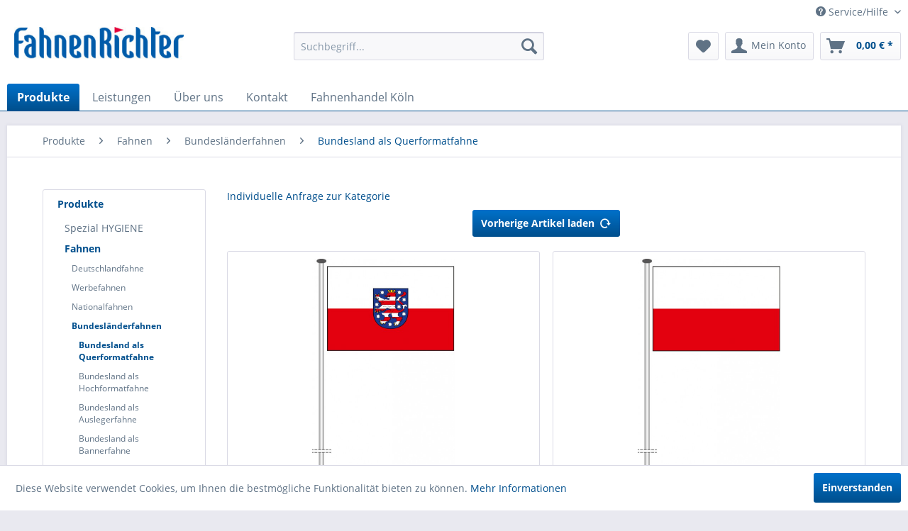

--- FILE ---
content_type: text/html; charset=UTF-8
request_url: https://fahnenrichter.de/produkte/fahnen/bundeslaenderfahnen/bundesland-als-querformatfahne/?p=3
body_size: 14090
content:
<!DOCTYPE html> <html class="no-js" lang="de" itemscope="itemscope" itemtype="https://schema.org/WebPage"> <head> <script type="text/javascript" src="/custom/plugins/PixEnhancedEcommerce/Resources/views/frontend/_public/src/js/cookie_management.js"></script> <script type="text/javascript">
var all_declined = document.cookie.match('(^|;)\\s*' + "cookieDeclined" + '\\s*=\\s*([^;]+)');
var all_allowed = document.cookie.match('(^|;)\\s*' + "allowCookie" + '\\s*=\\s*([^;]+)');
var cookie_preferences = document.cookie.match('(^|;)\\s*' + "cookiePreferences" + '\\s*=\\s*([^;]+)');
var is_preference_set = false;
var use_cookie = 1;
use_cookie = 1;
if(cookie_preferences && JSON.stringify(cookie_preferences).indexOf("\\\"_ga\\\",\\\"active\\\":true") > 0) {
is_preference_set = true;
}
var idCutted = "UA-4266800-1".substring(2, "UA-4266800-1".length);
var _gat_cookie_name = "_gat_gtag_UA-4266800-1".replace(/-/g, "_");
var _ga_cookie_name = "_ga_" + idCutted;
if(!is_preference_set && (use_cookie === 1) && !all_allowed) {
deleteCookie(_gat_cookie_name);
deleteCookie("_ga");
deleteCookie("_gid");
deleteCookie(_ga_cookie_name);
}
</script> <script async src="https://www.googletagmanager.com/gtag/js?id=UA-4266800-1"></script> <script type="text/javascript">
function gtag() {
dataLayer.push(arguments);
}
window.dataLayer = window.dataLayer || [];
gtag('js', new Date());
var gtagConfig = { 'allow_display_features': true};
gtagConfig.anonymize_ip = true;
gtagConfig.custom_map = {"dimension1":"sub_shop","dimension2":"payment_method","dimension3":"shipping_method","dimension4":"customer_group","dimension5":"customer_country","dimension6":"customer_city","dimension7":"ecomm_prodid","dimension8":"ecomm_pagetype","dimension9":"ecomm_totalvalue","dimension10":"ecomm_category"};
gtagConfig.cookie_flags = "secure;samesite=none";
if((!all_declined && is_preference_set) || all_allowed || (use_cookie === 2)) {
gtag('config', 'UA-4266800-1', gtagConfig);
}
</script> <meta charset="utf-8"> <meta name="author" content="" /> <meta name="robots" content="noindex,follow" /> <meta name="revisit-after" content="15 days" /> <meta name="keywords" content="" /> <meta name="description" content="" /> <meta property="og:type" content="product.group" /> <meta property="og:site_name" content="FahnenRichter" /> <meta property="og:title" content="Bundesland als Querformatfahne" /> <meta property="og:description" content="" /> <meta name="twitter:card" content="product" /> <meta name="twitter:site" content="FahnenRichter" /> <meta name="twitter:title" content="Bundesland als Querformatfahne" /> <meta name="twitter:description" content="" /> <meta property="og:image" content="https://fahnenrichter.de/media/image/2e/1d/4b/fari_logo_shop.jpg" /> <meta name="twitter:image" content="https://fahnenrichter.de/media/image/2e/1d/4b/fari_logo_shop.jpg" /> <meta itemprop="copyrightHolder" content="FahnenRichter" /> <meta itemprop="copyrightYear" content="2014" /> <meta itemprop="isFamilyFriendly" content="True" /> <meta itemprop="image" content="https://fahnenrichter.de/media/image/2e/1d/4b/fari_logo_shop.jpg" /> <meta name="viewport" content="width=device-width, initial-scale=1.0"> <meta name="mobile-web-app-capable" content="yes"> <meta name="apple-mobile-web-app-title" content="FahnenRichter"> <meta name="apple-mobile-web-app-capable" content="yes"> <meta name="apple-mobile-web-app-status-bar-style" content="default"> <link rel="apple-touch-icon-precomposed" href="https://fahnenrichter.de/media/image/d6/d6/3d/180x180.jpg"> <link rel="shortcut icon" href="/"> <meta name="msapplication-navbutton-color" content="#004f8d" /> <meta name="application-name" content="FahnenRichter" /> <meta name="msapplication-starturl" content="https://fahnenrichter.de/" /> <meta name="msapplication-window" content="width=1024;height=768" /> <meta name="msapplication-TileImage" content="https://fahnenrichter.de/media/image/66/18/af/150x150.jpg"> <meta name="msapplication-TileColor" content="#004f8d"> <meta name="theme-color" content="#004f8d" /> <title itemprop="name">Länderfahne im Querformat | FahnenRichter</title> <link href="/web/cache/1671100069_c0f481e96fff1e1d2f24fa71a9d9a95f.css" media="all" rel="stylesheet" type="text/css" /> <link href="https://fahnenrichter.de/fr.css" media="all" rel="stylesheet" type="text/css"> </head> <body class="is--ctl-listing is--act-index" > <script src="https://www.google.com/recaptcha/api.js?render=6Le3Z1wiAAAAAC81GzyqAHa9cmwE7w893PbY_OWi"></script> <div class="pricerequest_content_form pricerequest_hidden"> <form method="post" id="reqform_c" action="https://fahnenrichter.de/PriceRequest/requestcart" class="forms--container panel has--border is--rounded"> <div class="pricerequest_content"> <div class="panel--title is--underline">PREIS ANFRAGEN<span id="cartrequestformcloser" class="btn right"><i class="icon--cross"></i></span></div> <div class="panel--body"> <input type="hidden" name="nimbits_priceonrequest_c_rca" id="nimbits_priceonrequest_c_rca" value="1"> <input type="hidden" name="nimbits_priceonrequest_c_deftoken" id="nimbits_priceonrequest_c_deftoken" value="6Le3Z1wiAAAAAC81GzyqAHa9cmwE7w893PbY_OWi"> <input type="hidden" name="nimbits_priceonrequest_c_token" id="nimbits_priceonrequest_c_token" value=""> <input type="hidden" value="{&quot;sSort&quot;:5,&quot;sPage&quot;:3,&quot;p&quot;:&quot;3&quot;,&quot;module&quot;:&quot;frontend&quot;,&quot;controller&quot;:&quot;cat&quot;,&quot;action&quot;:&quot;index&quot;,&quot;sCategory&quot;:&quot;56&quot;,&quot;rewriteUrl&quot;:&quot;1&quot;}" name="sourceurl" /> <input type="hidden" value="/widgets/PriceRequest/requestcart" name="nimbits_priceonrequest_requesturl" /> <input type="hidden" value='' name="nimbits_priceonrequest_articledetailsid_arr" /> <input type="hidden" value='' name="nimbits_priceonrequest_ordernumber_arr" /> <input type="hidden" value='' name="nimbits_priceonrequest_articlename_arr" /> <input type="hidden" value='' name="nimbits_priceonrequest_quantity_arr"/> <div class="forms--inner-form panel--body"> <div> <input type="text" value="" style="display:none" name="nimbits_priceonrequest_hp"/> </div> <div class="field--select"> <div class="js--fancy-select select-field"> <span class="arrow"></span> <div class="field--select"> <select class="normal is--required required" required="required" aria-required="true" id="anrede_cart" name="nimbits_priceonrequest_salutation"> <option selected="selected" disabled="disabled" value="">Anrede *</option> <option value="1">Frau</option> <option value="2">Herr</option> <option value="4">Diverse</option> </select> </div> </div> </div> <div> <input type="text" class="normal is--required required" required="required" aria-required="true" minlength="2" value="" id="vorname_cart_por" placeholder="Vorname *" name="nimbits_priceonrequest_firstname"> </div> <div> <input type="text" class="normal is--required required" required="required" aria-required="true" minlength="2" value="" id="nachname_cart_por" placeholder="Nachname *" name="nimbits_priceonrequest_surname"> </div> <div> <input type="text" class="normal" value="" id="firma_por" placeholder="Firma (optional)" name="nimbits_priceonrequest_company"> </div> <input type="hidden" value="" name="nimbits_priceonrequest_professional_branch" /> <input type="hidden" value="" name="nimbits_priceonrequest_ustid" /> <div> <input type="tel" class="normal" value="" id="phone_por" placeholder="Telefon (optional)" name="nimbits_priceonrequest_phone"> </div> <input type="hidden" value="" name="nimbits_priceonrequest_country" /> <div> <input type="text" class="normal is--required required" value="" id="zipcode_por" required="required" aria-required="true" minlength="2"placeholder="Postleitzahl *" name="nimbits_priceonrequest_zipcode"> </div> <div> <input type="text" class="normal is--required required" value="" id="city_por" required="required" aria-required="true" minlength="2"placeholder="Stadt *" name="nimbits_priceonrequest_city"> </div> <div> <input type="text" class="normal is--required required" value="" id="street_por" required="required" aria-required="true" minlength="2"placeholder="Straße *" name="nimbits_priceonrequest_street"> </div> <input type="hidden" value="" name="nimbits_priceonrequest_housenumber" /> <div> <input type="email" class="normal is--required required" required="required" aria-required="true" value="" id="email_cart_por" placeholder="eMail-Adresse *" name="nimbits_priceonrequest_email"> </div> <input type="hidden" value="" name="nimbits_priceonrequest_flex" /> <div class="textarea"> <textarea class="normal is--required required" aria-required="true" minlength="2" id="kommentar_cart_por" placeholder="Kommentar" name="nimbits_priceonrequest_comment"></textarea> </div> <div> <input style="width: initial;" type="checkbox" class="normal" name="dscheckbox" id="dscheckbox_por_cart" value="1" required><label for="dscheckbox_por_cart" style="margin-left:3px;">Ich habe die <a href='https://fahnenrichter.de/datenschutzerklaerung' target='blank'>Datenschutzerklärung</a> gelesen, verstanden und stimme zu. *</label> <br> </div> <div> Mit * gekennzeichnete Felder sind Pflichtfelder. </div> <div class="buttons"> <button class="btn is--primary is--icon-right" type="submit" name="nimbits_priceonrequest_submit_cart" value="send" >Senden<i class="icon--arrow-right"></i></button> </div> </div> </div> </div> </form> </div> <span class="pix-google-tag-id is--hidden" data-pix-google-tag-id="UA-4266800-1"></span> <span class="pix-google-conversion-id is--hidden" data-pix-google-conversion-id=""></span> <span class="pix-google-exclude-ip is--hidden" data-pix-google-exclude-ip=""></span> <span class="pix-google-exclude-backend-user" data-pix⁻google-exclude-backend-user=""></span> <div class="page-wrap"> <noscript class="noscript-main"> <div class="alert is--warning"> <div class="alert--icon"> <i class="icon--element icon--warning"></i> </div> <div class="alert--content"> Um FahnenRichter in vollem Umfang nutzen zu k&ouml;nnen, empfehlen wir Ihnen Javascript in Ihrem Browser zu aktiveren. </div> </div> </noscript> <header class="header-main"> <div class="top-bar"> <div class="container block-group"> <nav class="top-bar--navigation block" role="menubar"> <div class="navigation--entry entry--service has--drop-down" role="menuitem" aria-haspopup="true" data-drop-down-menu="true"> <i class="icon--service"></i> Service/Hilfe <ul class="service--list is--rounded" role="menu"> <li class="service--entry" role="menuitem"> <a class="service--link" href="https://fahnenrichter.de/wissenswertes/faq" title="Wissenswertes / FAQ" > Wissenswertes / FAQ </a> </li> <li class="service--entry" role="menuitem"> <a class="service--link" href="https://fahnenrichter.de/materialien" title="Materialien" > Materialien </a> </li> <li class="service--entry" role="menuitem"> <a class="service--link" href="https://fahnenrichter.de/custom/index/sCustom/59" title="Druckdaten" > Druckdaten </a> </li> <li class="service--entry" role="menuitem"> <a class="service--link" href="https://fahnenrichter.de/versandkosten" title="Versandkosten" > Versandkosten </a> </li> <li class="service--entry" role="menuitem"> <a class="service--link" href="https://fahnenrichter.de/impressum" title="Impressum" > Impressum </a> </li> </ul> </div> </nav> </div> </div> <div class="container header--navigation"> <div class="logo-main block-group" role="banner"> <div class="logo--shop block"> <a class="logo--link" href="https://fahnenrichter.de/" title="FahnenRichter - zur Startseite wechseln"> <picture> <source srcset="https://fahnenrichter.de/media/image/2e/1d/4b/fari_logo_shop.jpg" media="(min-width: 78.75em)"> <source srcset="https://fahnenrichter.de/media/image/2e/1d/4b/fari_logo_shop.jpg" media="(min-width: 64em)"> <source srcset="https://fahnenrichter.de/media/image/2e/1d/4b/fari_logo_shop.jpg" media="(min-width: 48em)"> <img srcset="https://fahnenrichter.de/media/image/2e/1d/4b/fari_logo_shop.jpg" alt="FahnenRichter - zur Startseite wechseln" /> </picture> </a> </div> </div> <nav class="shop--navigation block-group"> <ul class="navigation--list block-group" role="menubar"> <li class="navigation--entry entry--menu-left" role="menuitem"> <a class="entry--link entry--trigger btn is--icon-left" href="#offcanvas--left" data-offcanvas="true" data-offCanvasSelector=".sidebar-main" aria-label="Menü"> <i class="icon--menu"></i> Menü </a> </li> <li class="navigation--entry entry--search" role="menuitem" data-search="true" aria-haspopup="true" data-minLength="3"> <a class="btn entry--link entry--trigger" href="#show-hide--search" title="Suche anzeigen / schließen" aria-label="Suche anzeigen / schließen"> <i class="icon--search"></i> <span class="search--display">Suchen</span> </a> <form action="/search" method="get" class="main-search--form"> <input type="search" name="sSearch" aria-label="Suchbegriff..." class="main-search--field" autocomplete="off" autocapitalize="off" placeholder="Suchbegriff..." maxlength="30" /> <button type="submit" class="main-search--button" aria-label="Suchen"> <i class="icon--search"></i> <span class="main-search--text">Suchen</span> </button> <div class="form--ajax-loader">&nbsp;</div> </form> <div class="main-search--results"></div> </li> <li class="navigation--entry entry--notepad" role="menuitem"> <a href="https://fahnenrichter.de/note" title="Merkzettel" aria-label="Merkzettel" class="btn"> <i class="icon--heart"></i> </a> </li> <li class="navigation--entry entry--account with-slt" role="menuitem" data-offcanvas="true" data-offCanvasSelector=".account--dropdown-navigation"> <a href="https://fahnenrichter.de/account" title="Mein Konto" aria-label="Mein Konto" class="btn is--icon-left entry--link account--link"> <i class="icon--account"></i> <span class="account--display"> Mein Konto </span> </a> <div class="account--dropdown-navigation"> <div class="navigation--smartphone"> <div class="entry--close-off-canvas"> <a href="#close-account-menu" class="account--close-off-canvas" title="Menü schließen" aria-label="Menü schließen"> Menü schließen <i class="icon--arrow-right"></i> </a> </div> </div> <div class="account--menu is--rounded is--personalized"> <span class="navigation--headline"> Mein Konto </span> <div class="account--menu-container"> <ul class="sidebar--navigation navigation--list is--level0 show--active-items"> <li class="navigation--entry"> <span class="navigation--signin"> <a href="https://fahnenrichter.de/account#hide-registration" class="blocked--link btn is--primary navigation--signin-btn" data-collapseTarget="#registration" data-action="close"> Anmelden </a> <span class="navigation--register"> oder <a href="https://fahnenrichter.de/account#show-registration" class="blocked--link" data-collapseTarget="#registration" data-action="open"> registrieren </a> </span> </span> </li> <li class="navigation--entry"> <a href="https://fahnenrichter.de/account" title="Übersicht" class="navigation--link"> Übersicht </a> </li> <li class="navigation--entry"> <a href="https://fahnenrichter.de/account/profile" title="Persönliche Daten" class="navigation--link" rel="nofollow"> Persönliche Daten </a> </li> <li class="navigation--entry"> <a href="https://fahnenrichter.de/address/index/sidebar/" title="Adressen" class="navigation--link" rel="nofollow"> Adressen </a> </li> <li class="navigation--entry"> <a href="https://fahnenrichter.de/account/payment" title="Zahlungsarten" class="navigation--link" rel="nofollow"> Zahlungsarten </a> </li> <li class="navigation--entry"> <a href="https://fahnenrichter.de/account/orders" title="Bestellungen" class="navigation--link" rel="nofollow"> Bestellungen </a> </li> <li class="navigation--entry"> <a href="https://fahnenrichter.de/note" title="Merkzettel" class="navigation--link" rel="nofollow"> Merkzettel </a> </li> </ul> </div> </div> </div> </li> <li class="navigation--entry entry--cart" role="menuitem"> <a class="btn is--icon-left cart--link" href="https://fahnenrichter.de/checkout/cart" title="Warenkorb" aria-label="Warenkorb"> <span class="cart--display"> Warenkorb </span> <span class="badge is--primary is--minimal cart--quantity is--hidden">0</span> <i class="icon--basket"></i> <span class="cart--amount"> 0,00&nbsp;&euro; * </span> </a> <div class="ajax-loader">&nbsp;</div> </li> </ul> </nav> <div class="container--ajax-cart" data-collapse-cart="true" data-displayMode="offcanvas"></div> </div> </header> <nav class="navigation-main"> <div class="container" data-menu-scroller="true" data-listSelector=".navigation--list.container" data-viewPortSelector=".navigation--list-wrapper"> <div class="navigation--list-wrapper"> <ul class="navigation--list container" role="menubar" itemscope="itemscope" itemtype="https://schema.org/SiteNavigationElement"> <li class="navigation--entry is--active" role="menuitem"> <a class="navigation--link is--active" href="/" title="Produkte" itemprop="url"> <span itemprop="name">Produkte</span> </a> </li> <li class="navigation--entry" role="menuitem"> <a class="navigation--link" href="https://fahnenrichter.de/individuelle-beratung-bei-fahnenrichter" title="Leistungen" itemprop="url"> <span itemprop="name">Leistungen</span> </a> </li> <li class="navigation--entry" role="menuitem"> <a class="navigation--link" href="https://fahnenrichter.de/ueber-uns" title="Über uns" itemprop="url"> <span itemprop="name">Über uns</span> </a> </li> <li class="navigation--entry" role="menuitem"> <a class="navigation--link" href="https://fahnenrichter.de/kontakt" title="Kontakt" itemprop="url"> <span itemprop="name">Kontakt</span> </a> </li> <li class="navigation--entry" role="menuitem"> <a class="navigation--link" href="https://fahnenrichter.de/fahnenhandel-koeln" title="Fahnenhandel Köln" itemprop="url"> <span itemprop="name">Fahnenhandel Köln</span> </a> </li> </ul> </div> <div class="advanced-menu" data-advanced-menu="true" data-hoverDelay="250"> <div class="menu--container"> <div class="button-container"> <a href="https://fahnenrichter.de/produkte/" class="button--category" aria-label="Zur Kategorie Produkte" title="Zur Kategorie Produkte"> <i class="icon--arrow-right"></i> Zur Kategorie Produkte </a> <span class="button--close"> <i class="icon--cross"></i> </span> </div> <div class="content--wrapper has--content"> <ul class="menu--list menu--level-0 columns--4" style="width: 100%;"> <li class="menu--list-item item--level-0" style="width: 100%"> <a href="https://fahnenrichter.de/produkte/spezial-hygiene/" class="menu--list-item-link" aria-label="Spezial HYGIENE" title="Spezial HYGIENE">Spezial HYGIENE</a> <ul class="menu--list menu--level-1 columns--4"> <li class="menu--list-item item--level-1"> <a href="https://fahnenrichter.de/produkte/spezial-hygiene/gesichtsmasken/" class="menu--list-item-link" aria-label="Gesichtsmasken" title="Gesichtsmasken">Gesichtsmasken</a> </li> <li class="menu--list-item item--level-1"> <a href="https://fahnenrichter.de/produkte/spezial-hygiene/hinweisschilder/" class="menu--list-item-link" aria-label="Hinweisschilder" title="Hinweisschilder">Hinweisschilder</a> </li> <li class="menu--list-item item--level-1"> <a href="https://fahnenrichter.de/produkte/spezial-hygiene/hustenschutz/" class="menu--list-item-link" aria-label="Hustenschutz" title="Hustenschutz">Hustenschutz</a> </li> </ul> </li> <li class="menu--list-item item--level-0" style="width: 100%"> <a href="https://fahnenrichter.de/produkte/fahnen/" class="menu--list-item-link" aria-label="Fahnen" title="Fahnen">Fahnen</a> <ul class="menu--list menu--level-1 columns--4"> <li class="menu--list-item item--level-1"> <a href="https://fahnenrichter.de/produkte/fahnen/deutschlandfahne/" class="menu--list-item-link" aria-label="Deutschlandfahne" title="Deutschlandfahne">Deutschlandfahne</a> </li> <li class="menu--list-item item--level-1"> <a href="https://fahnenrichter.de/produkte/fahnen/werbefahnen/" class="menu--list-item-link" aria-label="Werbefahnen" title="Werbefahnen">Werbefahnen</a> </li> <li class="menu--list-item item--level-1"> <a href="https://fahnenrichter.de/produkte/fahnen/nationalfahnen/" class="menu--list-item-link" aria-label="Nationalfahnen" title="Nationalfahnen">Nationalfahnen</a> </li> <li class="menu--list-item item--level-1"> <a href="https://fahnenrichter.de/produkte/fahnen/bundeslaenderfahnen/" class="menu--list-item-link" aria-label="Bundesländerfahnen" title="Bundesländerfahnen">Bundesländerfahnen</a> </li> <li class="menu--list-item item--level-1"> <a href="https://fahnenrichter.de/produkte/fahnen/sonderfahnen/" class="menu--list-item-link" aria-label="Sonderfahnen" title="Sonderfahnen">Sonderfahnen</a> </li> <li class="menu--list-item item--level-1"> <a href="https://fahnenrichter.de/produkte/fahnen/bootsfahnen-und-gastlandflaggen/" class="menu--list-item-link" aria-label="Bootsfahnen und Gastlandflaggen" title="Bootsfahnen und Gastlandflaggen">Bootsfahnen und Gastlandflaggen</a> </li> <li class="menu--list-item item--level-1"> <a href="https://fahnenrichter.de/produkte/fahnen/staedtefahnen/" class="menu--list-item-link" aria-label="Städtefahnen" title="Städtefahnen">Städtefahnen</a> </li> <li class="menu--list-item item--level-1"> <a href="https://fahnenrichter.de/produkte/fahnen/streifenfahnen/" class="menu--list-item-link" aria-label="Streifenfahnen" title="Streifenfahnen">Streifenfahnen</a> </li> <li class="menu--list-item item--level-1"> <a href="https://fahnenrichter.de/produkte/fahnen/fanfahnen-gut-guenstig/" class="menu--list-item-link" aria-label="Fanfahnen (Gut+Günstig)" title="Fanfahnen (Gut+Günstig)">Fanfahnen (Gut+Günstig)</a> </li> <li class="menu--list-item item--level-1"> <a href="https://fahnenrichter.de/produkte/fahnen/fahnen-zubehoer/" class="menu--list-item-link" aria-label="Fahnen-Zubehör" title="Fahnen-Zubehör">Fahnen-Zubehör</a> </li> </ul> </li> <li class="menu--list-item item--level-0" style="width: 100%"> <a href="https://fahnenrichter.de/produkte/fahnenmasten/" class="menu--list-item-link" aria-label="Fahnenmasten" title="Fahnenmasten">Fahnenmasten</a> <ul class="menu--list menu--level-1 columns--4"> <li class="menu--list-item item--level-1"> <a href="https://fahnenrichter.de/produkte/fahnenmasten/fahnenmasten-ohne-ausleger/" class="menu--list-item-link" aria-label="Fahnenmasten ohne Ausleger" title="Fahnenmasten ohne Ausleger">Fahnenmasten ohne Ausleger</a> </li> <li class="menu--list-item item--level-1"> <a href="https://fahnenrichter.de/produkte/fahnenmasten/fahnenmasten-mit-ausleger/" class="menu--list-item-link" aria-label="Fahnenmasten mit Ausleger" title="Fahnenmasten mit Ausleger">Fahnenmasten mit Ausleger</a> </li> <li class="menu--list-item item--level-1"> <a href="https://fahnenrichter.de/produkte/fahnenmasten/beleuchtete-fahnenmasten/" class="menu--list-item-link" aria-label="Beleuchtete Fahnenmasten" title="Beleuchtete Fahnenmasten">Beleuchtete Fahnenmasten</a> </li> <li class="menu--list-item item--level-1"> <a href="https://fahnenrichter.de/produkte/fahnenmasten/mobile-fahnenmasten/" class="menu--list-item-link" aria-label="Mobile Fahnenmasten" title="Mobile Fahnenmasten">Mobile Fahnenmasten</a> </li> <li class="menu--list-item item--level-1"> <a href="https://fahnenrichter.de/produkte/fahnenmasten/masthalterungen/" class="menu--list-item-link" aria-label="Masthalterungen" title="Masthalterungen">Masthalterungen</a> </li> <li class="menu--list-item item--level-1"> <a href="https://fahnenrichter.de/produkte/fahnenmasten/ersatzteile/" class="menu--list-item-link" aria-label="Ersatzteile" title="Ersatzteile">Ersatzteile</a> </li> <li class="menu--list-item item--level-1"> <a href="https://fahnenrichter.de/produkte/fahnenmasten/fahnenmast-zubehoer/" class="menu--list-item-link" aria-label="Fahnenmast-Zubehör" title="Fahnenmast-Zubehör">Fahnenmast-Zubehör</a> </li> </ul> </li> <li class="menu--list-item item--level-0" style="width: 100%"> <a href="https://fahnenrichter.de/produkte/stoffbanner/" class="menu--list-item-link" aria-label="Stoffbanner" title="Stoffbanner">Stoffbanner</a> <ul class="menu--list menu--level-1 columns--4"> <li class="menu--list-item item--level-1"> <a href="https://fahnenrichter.de/produkte/stoffbanner/spannbaender/" class="menu--list-item-link" aria-label="Spannbänder" title="Spannbänder">Spannbänder</a> </li> <li class="menu--list-item item--level-1"> <a href="https://fahnenrichter.de/produkte/stoffbanner/dekobanner/" class="menu--list-item-link" aria-label="Dekobanner" title="Dekobanner">Dekobanner</a> </li> <li class="menu--list-item item--level-1"> <a href="https://fahnenrichter.de/produkte/stoffbanner/fanbanner/" class="menu--list-item-link" aria-label="Fanbanner" title="Fanbanner">Fanbanner</a> </li> <li class="menu--list-item item--level-1"> <a href="https://fahnenrichter.de/produkte/stoffbanner/bauzaun-geruest-banner/" class="menu--list-item-link" aria-label="Bauzaun-/Gerüst-Banner" title="Bauzaun-/Gerüst-Banner">Bauzaun-/Gerüst-Banner</a> </li> <li class="menu--list-item item--level-1"> <a href="https://fahnenrichter.de/produkte/stoffbanner/palettenhussen-und-banderolen/" class="menu--list-item-link" aria-label="Palettenhussen und -banderolen" title="Palettenhussen und -banderolen">Palettenhussen und -banderolen</a> </li> </ul> </li> <li class="menu--list-item item--level-0" style="width: 100%"> <a href="https://fahnenrichter.de/produkte/werbeplanen/" class="menu--list-item-link" aria-label="Werbeplanen" title="Werbeplanen">Werbeplanen</a> <ul class="menu--list menu--level-1 columns--4"> <li class="menu--list-item item--level-1"> <a href="https://fahnenrichter.de/produkte/werbeplanen/pvc-banner-bis-10m2/" class="menu--list-item-link" aria-label="PVC-Banner (bis 10m²)" title="PVC-Banner (bis 10m²)">PVC-Banner (bis 10m²)</a> </li> <li class="menu--list-item item--level-1"> <a href="https://fahnenrichter.de/produkte/werbeplanen/pvc-grossbanner/" class="menu--list-item-link" aria-label="PVC-Großbanner" title="PVC-Großbanner">PVC-Großbanner</a> </li> <li class="menu--list-item item--level-1"> <a href="https://fahnenrichter.de/produkte/werbeplanen/bauzaun-geruest-banner/" class="menu--list-item-link" aria-label="Bauzaun-/Gerüst-Banner" title="Bauzaun-/Gerüst-Banner">Bauzaun-/Gerüst-Banner</a> </li> <li class="menu--list-item item--level-1"> <a href="https://fahnenrichter.de/produkte/werbeplanen/absperrgitterplanen-und-hussen/" class="menu--list-item-link" aria-label="Absperrgitterplanen und -hussen" title="Absperrgitterplanen und -hussen">Absperrgitterplanen und -hussen</a> </li> <li class="menu--list-item item--level-1"> <a href="https://fahnenrichter.de/produkte/werbeplanen/palettenhussen-und-banderolen/" class="menu--list-item-link" aria-label="Palettenhussen und -banderolen" title="Palettenhussen und -banderolen">Palettenhussen und -banderolen</a> </li> </ul> </li> <li class="menu--list-item item--level-0" style="width: 100%"> <a href="https://fahnenrichter.de/produkte/beachflags-und-jumpup-boards/" class="menu--list-item-link" aria-label="Beachflags und JumpUp Boards" title="Beachflags und JumpUp Boards">Beachflags und JumpUp Boards</a> <ul class="menu--list menu--level-1 columns--4"> <li class="menu--list-item item--level-1"> <a href="https://fahnenrichter.de/produkte/beachflags-und-jumpup-boards/beachflags/" class="menu--list-item-link" aria-label="Beachflags" title="Beachflags">Beachflags</a> </li> <li class="menu--list-item item--level-1"> <a href="https://fahnenrichter.de/produkte/beachflags-und-jumpup-boards/beachflag-zubehoer/" class="menu--list-item-link" aria-label="Beachflag-Zubehör" title="Beachflag-Zubehör">Beachflag-Zubehör</a> </li> <li class="menu--list-item item--level-1"> <a href="https://fahnenrichter.de/produkte/beachflags-und-jumpup-boards/jumpup-boards/" class="menu--list-item-link" aria-label="JumpUp Boards" title="JumpUp Boards">JumpUp Boards</a> </li> </ul> </li> <li class="menu--list-item item--level-0" style="width: 100%"> <a href="https://fahnenrichter.de/produkte/spannrahmen-und-leuchtkaesten/" class="menu--list-item-link" aria-label="Spannrahmen und Leuchtkästen" title="Spannrahmen und Leuchtkästen">Spannrahmen und Leuchtkästen</a> <ul class="menu--list menu--level-1 columns--4"> <li class="menu--list-item item--level-1"> <a href="https://fahnenrichter.de/produkte/spannrahmen-und-leuchtkaesten/spannrahmen/" class="menu--list-item-link" aria-label="Spannrahmen" title="Spannrahmen">Spannrahmen</a> </li> <li class="menu--list-item item--level-1"> <a href="https://fahnenrichter.de/produkte/spannrahmen-und-leuchtkaesten/leuchtkaesten-octalumina/" class="menu--list-item-link" aria-label="Leuchtkästen OCTALUMINA®" title="Leuchtkästen OCTALUMINA®">Leuchtkästen OCTALUMINA®</a> </li> </ul> </li> <li class="menu--list-item item--level-0" style="width: 100%"> <a href="https://fahnenrichter.de/produkte/display-aufsteller/" class="menu--list-item-link" aria-label="Display-Aufsteller" title="Display-Aufsteller">Display-Aufsteller</a> <ul class="menu--list menu--level-1 columns--4"> <li class="menu--list-item item--level-1"> <a href="https://fahnenrichter.de/produkte/display-aufsteller/banner-displays/" class="menu--list-item-link" aria-label="Banner Displays" title="Banner Displays">Banner Displays</a> </li> <li class="menu--list-item item--level-1"> <a href="https://fahnenrichter.de/produkte/display-aufsteller/rollup-displays/" class="menu--list-item-link" aria-label="Rollup Displays" title="Rollup Displays">Rollup Displays</a> </li> </ul> </li> <li class="menu--list-item item--level-0" style="width: 100%"> <a href="https://fahnenrichter.de/produkte/display-waende/" class="menu--list-item-link" aria-label="Display-Wände" title="Display-Wände">Display-Wände</a> <ul class="menu--list menu--level-1 columns--4"> <li class="menu--list-item item--level-1"> <a href="https://fahnenrichter.de/produkte/display-waende/messestaende/" class="menu--list-item-link" aria-label="Messestände" title="Messestände">Messestände</a> </li> <li class="menu--list-item item--level-1"> <a href="https://fahnenrichter.de/produkte/display-waende/promotion-walls/" class="menu--list-item-link" aria-label="Zipperwalls" title="Zipperwalls">Zipperwalls</a> </li> <li class="menu--list-item item--level-1"> <a href="https://fahnenrichter.de/produkte/display-waende/spiderwalls/" class="menu--list-item-link" aria-label="Spiderwalls" title="Spiderwalls">Spiderwalls</a> </li> <li class="menu--list-item item--level-1"> <a href="https://fahnenrichter.de/produkte/display-waende/promo-screens/" class="menu--list-item-link" aria-label="Promo-Screens" title="Promo-Screens">Promo-Screens</a> </li> <li class="menu--list-item item--level-1"> <a href="https://fahnenrichter.de/produkte/display-waende/promo-frames/" class="menu--list-item-link" aria-label="Promo-Frames" title="Promo-Frames">Promo-Frames</a> </li> </ul> </li> <li class="menu--list-item item--level-0" style="width: 100%"> <a href="https://fahnenrichter.de/produkte/eventausruestung/" class="menu--list-item-link" aria-label="Eventausrüstung" title="Eventausrüstung">Eventausrüstung</a> <ul class="menu--list menu--level-1 columns--4"> <li class="menu--list-item item--level-1"> <a href="https://fahnenrichter.de/produkte/eventausruestung/sitzelemente/" class="menu--list-item-link" aria-label="Sitzelemente" title="Sitzelemente">Sitzelemente</a> </li> <li class="menu--list-item item--level-1"> <a href="https://fahnenrichter.de/produkte/eventausruestung/sitzsaecke/" class="menu--list-item-link" aria-label="Sitzsäcke" title="Sitzsäcke">Sitzsäcke</a> </li> <li class="menu--list-item item--level-1"> <a href="https://fahnenrichter.de/produkte/eventausruestung/holzstuehle/" class="menu--list-item-link" aria-label="Holzstühle" title="Holzstühle">Holzstühle</a> </li> <li class="menu--list-item item--level-1"> <a href="https://fahnenrichter.de/produkte/eventausruestung/werbeschirme/" class="menu--list-item-link" aria-label="Werbeschirme" title="Werbeschirme">Werbeschirme</a> </li> <li class="menu--list-item item--level-1"> <a href="https://fahnenrichter.de/produkte/eventausruestung/faltpavillons-und-zelte/" class="menu--list-item-link" aria-label="Faltpavillons und -Zelte" title="Faltpavillons und -Zelte">Faltpavillons und -Zelte</a> </li> </ul> </li> </ul> </div> </div> </div> </div> </nav> <section class=" content-main container block-group"> <nav class="content--breadcrumb block"> <ul class="breadcrumb--list" role="menu" itemscope itemtype="https://schema.org/BreadcrumbList"> <li role="menuitem" class="breadcrumb--entry" itemprop="itemListElement" itemscope itemtype="https://schema.org/ListItem"> <a class="breadcrumb--link" href="https://fahnenrichter.de/" title="Produkte" itemprop="item"> <link itemprop="url" href="https://fahnenrichter.de/" /> <span class="breadcrumb--title" itemprop="name">Produkte</span> </a> <meta itemprop="position" content="0" /> </li> <li role="none" class="breadcrumb--separator"> <i class="icon--arrow-right"></i> </li> <li role="menuitem" class="breadcrumb--entry" itemprop="itemListElement" itemscope itemtype="https://schema.org/ListItem"> <a class="breadcrumb--link" href="https://fahnenrichter.de/produkte/fahnen/" title="Fahnen" itemprop="item"> <link itemprop="url" href="https://fahnenrichter.de/produkte/fahnen/" /> <span class="breadcrumb--title" itemprop="name">Fahnen</span> </a> <meta itemprop="position" content="1" /> </li> <li role="none" class="breadcrumb--separator"> <i class="icon--arrow-right"></i> </li> <li role="menuitem" class="breadcrumb--entry" itemprop="itemListElement" itemscope itemtype="https://schema.org/ListItem"> <a class="breadcrumb--link" href="https://fahnenrichter.de/produkte/fahnen/bundeslaenderfahnen/" title="Bundesländerfahnen" itemprop="item"> <link itemprop="url" href="https://fahnenrichter.de/produkte/fahnen/bundeslaenderfahnen/" /> <span class="breadcrumb--title" itemprop="name">Bundesländerfahnen</span> </a> <meta itemprop="position" content="2" /> </li> <li role="none" class="breadcrumb--separator"> <i class="icon--arrow-right"></i> </li> <li role="menuitem" class="breadcrumb--entry is--active" itemprop="itemListElement" itemscope itemtype="https://schema.org/ListItem"> <a class="breadcrumb--link" href="https://fahnenrichter.de/produkte/fahnen/bundeslaenderfahnen/bundesland-als-querformatfahne/" title="Bundesland als Querformatfahne" itemprop="item"> <link itemprop="url" href="https://fahnenrichter.de/produkte/fahnen/bundeslaenderfahnen/bundesland-als-querformatfahne/" /> <span class="breadcrumb--title" itemprop="name">Bundesland als Querformatfahne</span> </a> <meta itemprop="position" content="3" /> </li> </ul> </nav> <div class="content-main--inner"> <aside class="sidebar-main off-canvas"> <div class="navigation--smartphone"> <ul class="navigation--list "> <li class="navigation--entry entry--close-off-canvas"> <a href="#close-categories-menu" title="Menü schließen" class="navigation--link"> Menü schließen <i class="icon--arrow-right"></i> </a> </li> </ul> <div class="mobile--switches"> </div> </div> <div class="sidebar--categories-wrapper" data-subcategory-nav="true" data-mainCategoryId="3" data-categoryId="56" data-fetchUrl="/widgets/listing/getCategory/categoryId/56"> <div class="categories--headline navigation--headline"> Kategorien </div> <div class="sidebar--categories-navigation"> <ul class="sidebar--navigation categories--navigation navigation--list is--drop-down is--level0 is--rounded" role="menu"> <li class="navigation--entry is--active has--sub-categories has--sub-children" role="menuitem"> <a class="navigation--link is--active has--sub-categories link--go-forward" href="https://fahnenrichter.de/" data-categoryId="6" data-fetchUrl="/widgets/listing/getCategory/categoryId/6" title="Produkte"> Produkte <span class="is--icon-right"> <i class="icon--arrow-right"></i> </span> </a> <ul class="sidebar--navigation categories--navigation navigation--list is--level1 is--rounded" role="menu"> <li class="navigation--entry has--sub-children" role="menuitem"> <a class="navigation--link link--go-forward" href="https://fahnenrichter.de/produkte/spezial-hygiene/" data-categoryId="11" data-fetchUrl="/widgets/listing/getCategory/categoryId/11" title="Spezial HYGIENE"> Spezial HYGIENE <span class="is--icon-right"> <i class="icon--arrow-right"></i> </span> </a> </li> <li class="navigation--entry is--active has--sub-categories has--sub-children" role="menuitem"> <a class="navigation--link is--active has--sub-categories link--go-forward" href="https://fahnenrichter.de/produkte/fahnen/" data-categoryId="12" data-fetchUrl="/widgets/listing/getCategory/categoryId/12" title="Fahnen"> Fahnen <span class="is--icon-right"> <i class="icon--arrow-right"></i> </span> </a> <ul class="sidebar--navigation categories--navigation navigation--list is--level2 navigation--level-high is--rounded" role="menu"> <li class="navigation--entry" role="menuitem"> <a class="navigation--link" href="https://fahnenrichter.de/produkte/fahnen/deutschlandfahne/" data-categoryId="160" data-fetchUrl="/widgets/listing/getCategory/categoryId/160" title="Deutschlandfahne"> Deutschlandfahne </a> </li> <li class="navigation--entry" role="menuitem"> <a class="navigation--link" href="https://fahnenrichter.de/produkte/fahnen/werbefahnen/" data-categoryId="22" data-fetchUrl="/widgets/listing/getCategory/categoryId/22" title="Werbefahnen"> Werbefahnen </a> </li> <li class="navigation--entry has--sub-children" role="menuitem"> <a class="navigation--link link--go-forward" href="https://fahnenrichter.de/produkte/fahnen/nationalfahnen/" data-categoryId="26" data-fetchUrl="/widgets/listing/getCategory/categoryId/26" title="Nationalfahnen"> Nationalfahnen <span class="is--icon-right"> <i class="icon--arrow-right"></i> </span> </a> </li> <li class="navigation--entry is--active has--sub-categories has--sub-children" role="menuitem"> <a class="navigation--link is--active has--sub-categories link--go-forward" href="https://fahnenrichter.de/produkte/fahnen/bundeslaenderfahnen/" data-categoryId="27" data-fetchUrl="/widgets/listing/getCategory/categoryId/27" title="Bundesländerfahnen"> Bundesländerfahnen <span class="is--icon-right"> <i class="icon--arrow-right"></i> </span> </a> <ul class="sidebar--navigation categories--navigation navigation--list is--level3 navigation--level-high is--rounded" role="menu"> <li class="navigation--entry is--active" role="menuitem"> <a class="navigation--link is--active" href="https://fahnenrichter.de/produkte/fahnen/bundeslaenderfahnen/bundesland-als-querformatfahne/" data-categoryId="56" data-fetchUrl="/widgets/listing/getCategory/categoryId/56" title="Bundesland als Querformatfahne"> Bundesland als Querformatfahne </a> </li> <li class="navigation--entry" role="menuitem"> <a class="navigation--link" href="https://fahnenrichter.de/produkte/fahnen/bundeslaenderfahnen/bundesland-als-hochformatfahne/" data-categoryId="57" data-fetchUrl="/widgets/listing/getCategory/categoryId/57" title="Bundesland als Hochformatfahne"> Bundesland als Hochformatfahne </a> </li> <li class="navigation--entry" role="menuitem"> <a class="navigation--link" href="https://fahnenrichter.de/produkte/fahnen/bundeslaenderfahnen/bundesland-als-auslegerfahne/" data-categoryId="58" data-fetchUrl="/widgets/listing/getCategory/categoryId/58" title="Bundesland als Auslegerfahne"> Bundesland als Auslegerfahne </a> </li> <li class="navigation--entry" role="menuitem"> <a class="navigation--link" href="https://fahnenrichter.de/produkte/fahnen/bundeslaenderfahnen/bundesland-als-bannerfahne/" data-categoryId="59" data-fetchUrl="/widgets/listing/getCategory/categoryId/59" title="Bundesland als Bannerfahne"> Bundesland als Bannerfahne </a> </li> <li class="navigation--entry" role="menuitem"> <a class="navigation--link" href="https://fahnenrichter.de/produkte/fahnen/bundeslaenderfahnen/bundesland-als-tischfahne/" data-categoryId="60" data-fetchUrl="/widgets/listing/getCategory/categoryId/60" title="Bundesland als Tischfahne"> Bundesland als Tischfahne </a> </li> <li class="navigation--entry" role="menuitem"> <a class="navigation--link" href="https://fahnenrichter.de/produkte/fahnen/bundeslaenderfahnen/bundesland-als-tischbanner/" data-categoryId="61" data-fetchUrl="/widgets/listing/getCategory/categoryId/61" title="Bundesland als Tischbanner"> Bundesland als Tischbanner </a> </li> <li class="navigation--entry" role="menuitem"> <a class="navigation--link" href="https://fahnenrichter.de/produkte/fahnen/bundeslaenderfahnen/bundesland-als-stockfahne/" data-categoryId="62" data-fetchUrl="/widgets/listing/getCategory/categoryId/62" title="Bundesland als Stockfahne"> Bundesland als Stockfahne </a> </li> </ul> </li> <li class="navigation--entry has--sub-children" role="menuitem"> <a class="navigation--link link--go-forward" href="https://fahnenrichter.de/produkte/fahnen/sonderfahnen/" data-categoryId="28" data-fetchUrl="/widgets/listing/getCategory/categoryId/28" title="Sonderfahnen"> Sonderfahnen <span class="is--icon-right"> <i class="icon--arrow-right"></i> </span> </a> </li> <li class="navigation--entry" role="menuitem"> <a class="navigation--link" href="https://fahnenrichter.de/produkte/fahnen/bootsfahnen-und-gastlandflaggen/" data-categoryId="157" data-fetchUrl="/widgets/listing/getCategory/categoryId/157" title="Bootsfahnen und Gastlandflaggen"> Bootsfahnen und Gastlandflaggen </a> </li> <li class="navigation--entry has--sub-children" role="menuitem"> <a class="navigation--link link--go-forward" href="https://fahnenrichter.de/produkte/fahnen/staedtefahnen/" data-categoryId="143" data-fetchUrl="/widgets/listing/getCategory/categoryId/143" title="Städtefahnen"> Städtefahnen <span class="is--icon-right"> <i class="icon--arrow-right"></i> </span> </a> </li> <li class="navigation--entry" role="menuitem"> <a class="navigation--link" href="https://fahnenrichter.de/produkte/fahnen/streifenfahnen/" data-categoryId="144" data-fetchUrl="/widgets/listing/getCategory/categoryId/144" title="Streifenfahnen"> Streifenfahnen </a> </li> <li class="navigation--entry has--sub-children" role="menuitem"> <a class="navigation--link link--go-forward" href="https://fahnenrichter.de/produkte/fahnen/fanfahnen-gut-guenstig/" data-categoryId="153" data-fetchUrl="/widgets/listing/getCategory/categoryId/153" title="Fanfahnen (Gut+Günstig)"> Fanfahnen (Gut+Günstig) <span class="is--icon-right"> <i class="icon--arrow-right"></i> </span> </a> </li> <li class="navigation--entry" role="menuitem"> <a class="navigation--link" href="https://fahnenrichter.de/produkte/fahnen/fahnen-zubehoer/" data-categoryId="131" data-fetchUrl="/widgets/listing/getCategory/categoryId/131" title="Fahnen-Zubehör"> Fahnen-Zubehör </a> </li> </ul> </li> <li class="navigation--entry has--sub-children" role="menuitem"> <a class="navigation--link link--go-forward" href="https://fahnenrichter.de/produkte/fahnenmasten/" data-categoryId="18" data-fetchUrl="/widgets/listing/getCategory/categoryId/18" title="Fahnenmasten"> Fahnenmasten <span class="is--icon-right"> <i class="icon--arrow-right"></i> </span> </a> </li> <li class="navigation--entry has--sub-children" role="menuitem"> <a class="navigation--link link--go-forward" href="https://fahnenrichter.de/produkte/stoffbanner/" data-categoryId="121" data-fetchUrl="/widgets/listing/getCategory/categoryId/121" title="Stoffbanner"> Stoffbanner <span class="is--icon-right"> <i class="icon--arrow-right"></i> </span> </a> </li> <li class="navigation--entry has--sub-children" role="menuitem"> <a class="navigation--link link--go-forward" href="https://fahnenrichter.de/produkte/werbeplanen/" data-categoryId="13" data-fetchUrl="/widgets/listing/getCategory/categoryId/13" title="Werbeplanen"> Werbeplanen <span class="is--icon-right"> <i class="icon--arrow-right"></i> </span> </a> </li> <li class="navigation--entry has--sub-children" role="menuitem"> <a class="navigation--link link--go-forward" href="https://fahnenrichter.de/produkte/beachflags-und-jumpup-boards/" data-categoryId="14" data-fetchUrl="/widgets/listing/getCategory/categoryId/14" title="Beachflags und JumpUp Boards"> Beachflags und JumpUp Boards <span class="is--icon-right"> <i class="icon--arrow-right"></i> </span> </a> </li> <li class="navigation--entry has--sub-children" role="menuitem"> <a class="navigation--link link--go-forward" href="https://fahnenrichter.de/produkte/spannrahmen-und-leuchtkaesten/" data-categoryId="133" data-fetchUrl="/widgets/listing/getCategory/categoryId/133" title="Spannrahmen und Leuchtkästen"> Spannrahmen und Leuchtkästen <span class="is--icon-right"> <i class="icon--arrow-right"></i> </span> </a> </li> <li class="navigation--entry has--sub-children" role="menuitem"> <a class="navigation--link link--go-forward" href="https://fahnenrichter.de/produkte/display-aufsteller/" data-categoryId="15" data-fetchUrl="/widgets/listing/getCategory/categoryId/15" title="Display-Aufsteller"> Display-Aufsteller <span class="is--icon-right"> <i class="icon--arrow-right"></i> </span> </a> </li> <li class="navigation--entry has--sub-children" role="menuitem"> <a class="navigation--link link--go-forward" href="https://fahnenrichter.de/produkte/display-waende/" data-categoryId="123" data-fetchUrl="/widgets/listing/getCategory/categoryId/123" title="Display-Wände"> Display-Wände <span class="is--icon-right"> <i class="icon--arrow-right"></i> </span> </a> </li> <li class="navigation--entry has--sub-children" role="menuitem"> <a class="navigation--link link--go-forward" href="https://fahnenrichter.de/produkte/eventausruestung/" data-categoryId="126" data-fetchUrl="/widgets/listing/getCategory/categoryId/126" title="Eventausrüstung"> Eventausrüstung <span class="is--icon-right"> <i class="icon--arrow-right"></i> </span> </a> </li> </ul> </li> </ul> </div> <div class="shop-sites--container is--rounded"> <ul class="shop-sites--navigation sidebar--navigation navigation--list is--drop-down is--level0" role="menu"> <li class="navigation--entry" role="menuitem"> <a class="navigation--link link--go-forward" href="https://fahnenrichter.de/individuelle-beratung-bei-fahnenrichter" title="Leistungen" data-categoryId="63" data-fetchUrl="/widgets/listing/getCustomPage/pageId/63" target=""> Leistungen <span class="is--icon-right"> <i class="icon--arrow-right"></i> </span> </a> </li> <li class="navigation--entry" role="menuitem"> <a class="navigation--link link--go-forward" href="https://fahnenrichter.de/ueber-uns" title="Über uns" data-categoryId="62" data-fetchUrl="/widgets/listing/getCustomPage/pageId/62" target=""> Über uns <span class="is--icon-right"> <i class="icon--arrow-right"></i> </span> </a> </li> <li class="navigation--entry" role="menuitem"> <a class="navigation--link" href="https://fahnenrichter.de/kontakt" title="Kontakt" data-categoryId="61" data-fetchUrl="/widgets/listing/getCustomPage/pageId/61" target=""> Kontakt </a> </li> <li class="navigation--entry" role="menuitem"> <a class="navigation--link" href="https://fahnenrichter.de/fahnenhandel-koeln" title="Fahnenhandel Köln" data-categoryId="93" data-fetchUrl="/widgets/listing/getCustomPage/pageId/93" > Fahnenhandel Köln </a> </li> </ul> </div> </div> </aside> <div class="content--wrapper"> <div class="content listing--content"> <div class="listing--wrapper"> <div class="lnet--kategorieanfrage"> <a href="https://fahnenrichter.de/support/index/sFid//sCategory/56/sInquiry/category" rel="nofollow" title="Individuelle Anfrage zur Kategorie"> Individuelle Anfrage zur Kategorie </a> </div> <div data-listing-actions="true" class="listing--actions is--rounded without-sortings without-facets without-pagination"> <form class="action--sort action--content block is--hidden" method="get" data-action-form="true"> <input type="hidden" name="p" value="1"> <label for="o" class="sort--label action--label">Sortierung:</label> <div class="sort--select select-field"> <select id="o" name="o" class="sort--field action--field" data-auto-submit="true" > <option value="5" selected="selected">Artikelbezeichnung</option> </select> </div> </form> <div class="action--filter-options off-canvas is--hidden"> <a href="#" class="filter--close-btn" data-show-products-text="%s Produkt(e) anzeigen"> Filter schließen <i class="icon--arrow-right"></i> </a> <div class="filter--container"> <form id="filter" method="get" data-filter-form="true" data-is-in-sidebar="false" data-listing-url="https://fahnenrichter.de/widgets/listing/listingCount/sCategory/56" data-is-filtered="0" data-load-facets="false" data-instant-filter-result="false" class=""> <div class="filter--actions filter--actions-top"> <button type="submit" class="btn is--primary filter--btn-apply is--large is--icon-right" disabled="disabled"> <span class="filter--count"></span> Produkte anzeigen <i class="icon--cycle"></i> </button> </div> <input type="hidden" name="p" value="1"/> <input type="hidden" name="o" value="5"/> <input type="hidden" name="n" value="12"/> <div class="filter--facet-container"> </div> <div class="filter--active-container" data-reset-label="Alle Filter zurücksetzen"> </div> <div class="filter--actions filter--actions-bottom"> <button type="submit" class="btn is--primary filter--btn-apply is--large is--icon-right" disabled="disabled"> <span class="filter--count"></span> Produkte anzeigen <i class="icon--cycle"></i> </button> </div> </form> </div> </div> <div class="listing--paging panel--paging"> <a href="/produkte/fahnen/bundeslaenderfahnen/bundesland-als-querformatfahne/?p=1" title="Erste Seite" aria-label="Erste Seite" class="paging--link paging--prev" data-action-link="true"> <i class="icon--arrow-left"></i> <i class="icon--arrow-left"></i> </a> <a href="/produkte/fahnen/bundeslaenderfahnen/bundesland-als-querformatfahne/?p=2" title="Vorherige Seite" aria-label="Vorherige Seite" class="paging--link paging--prev" data-action-link="true"> <i class="icon--arrow-left"></i> </a> <a title="Bundesland als Querformatfahne" aria-label="Bundesland als Querformatfahne" class="paging--link is--active">3</a> <span class="paging--display"> von <strong>3</strong> </span> <form class="action--per-page action--content block" method="get" data-action-form="true"> <input type="hidden" name="p" value="1"> <label for="n" class="per-page--label action--label">Artikel pro Seite:</label> <div class="per-page--select select-field"> <select id="n" name="n" class="per-page--field action--field" data-auto-submit="true" > <option value="12" selected="selected">12</option> <option value="24" >24</option> <option value="36" >36</option> <option value="48" >48</option> </select> </div> </form> </div> </div> <div class="listing--container"> <div class="listing-no-filter-result"> <div class="alert is--info is--rounded is--hidden"> <div class="alert--icon"> <i class="icon--element icon--info"></i> </div> <div class="alert--content"> Für die Filterung wurden keine Ergebnisse gefunden! </div> </div> </div> <div class="listing" data-ajax-wishlist="true" data-compare-ajax="true" data-infinite-scrolling="true" data-loadPreviousSnippet="Vorherige Artikel laden" data-loadMoreSnippet="Weitere Artikel laden" data-categoryId="56" data-pages="3" data-threshold="4" data-pageShortParameter="p" > <div class="product--box box--image" data-page-index="3" data-ordernumber="F560002.10" data-category-id="56"> <div class="box--content is--rounded"> <div class="product--badges"> </div> <div class="product--info"> <a href="https://fahnenrichter.de/produkte/fahnen/bundeslaenderfahnen/bundesland-als-querformatfahne/146/thueringen-dienstflagge-als-querformatfahne?c=56" title="Thüringen - Dienstflagge als Querformatfahne" class="product--image"> <span class="image--element"> <span class="image--media"> <img srcset="https://fahnenrichter.de/media/image/de/9b/78/Thueringen_Dienstflagge_quer_600x600.jpg" alt="Thüringen - Dienstflagge als Querformatfahne" title="Thüringen - Dienstflagge als Querformatfahne" /> </span> </span> </a> <a href="https://fahnenrichter.de/produkte/fahnen/bundeslaenderfahnen/bundesland-als-querformatfahne/146/thueringen-dienstflagge-als-querformatfahne?c=56" class="product--title" title="Thüringen - Dienstflagge als Querformatfahne"> Thüringen - Dienstflagge als Querformatfahne </a> <div class="product--price-info"> <div class="price--unit" title="Inhalt"> </div> <div class="product--price"> <span class="price--default is--nowrap"> Preis auf Anfrage </span> <span class="lnet-bruttopreise--small">(26,00&nbsp;&euro; netto)</span> </div> </div> <div class="product--actions"> <form action="https://fahnenrichter.de/note/add/ordernumber/F560002.10" method="post"> <button type="submit" title="Auf den Merkzettel" aria-label="Auf den Merkzettel" class="product--action action--note" data-ajaxUrl="https://fahnenrichter.de/note/ajaxAdd/ordernumber/F560002.10" data-text="Gemerkt"> <i class="icon--heart"></i> <span class="action--text">Merken</span> </button> </form> </div> </div> </div> </div> <div class="product--box box--image" data-page-index="3" data-ordernumber="F560001.10" data-category-id="56"> <div class="box--content is--rounded"> <div class="product--badges"> </div> <div class="product--info"> <a href="https://fahnenrichter.de/produkte/fahnen/bundeslaenderfahnen/bundesland-als-querformatfahne/145/thueringen-streifenflagge-als-querformatfahne?c=56" title="Thüringen - Streifenflagge als Querformatfahne" class="product--image"> <span class="image--element"> <span class="image--media"> <img srcset="https://fahnenrichter.de/media/image/f3/9d/39/Thueringen_Streifenflagge_quer_600x600.jpg" alt="Thüringen - Streifenflagge als Querformatfahne" title="Thüringen - Streifenflagge als Querformatfahne" /> </span> </span> </a> <a href="https://fahnenrichter.de/produkte/fahnen/bundeslaenderfahnen/bundesland-als-querformatfahne/145/thueringen-streifenflagge-als-querformatfahne?c=56" class="product--title" title="Thüringen - Streifenflagge als Querformatfahne"> Thüringen - Streifenflagge als Querformatfahne </a> <div class="product--price-info"> <div class="price--unit" title="Inhalt"> </div> <div class="product--price"> <span class="price--default is--nowrap"> Preis auf Anfrage </span> <span class="lnet-bruttopreise--small">(17,20&nbsp;&euro; netto)</span> </div> </div> <div class="product--actions"> <form action="https://fahnenrichter.de/note/add/ordernumber/F560001.10" method="post"> <button type="submit" title="Auf den Merkzettel" aria-label="Auf den Merkzettel" class="product--action action--note" data-ajaxUrl="https://fahnenrichter.de/note/ajaxAdd/ordernumber/F560001.10" data-text="Gemerkt"> <i class="icon--heart"></i> <span class="action--text">Merken</span> </button> </form> </div> </div> </div> </div> </div> </div> <div class="listing--bottom-paging"> <div class="listing--paging panel--paging"> <a href="/produkte/fahnen/bundeslaenderfahnen/bundesland-als-querformatfahne/?p=1" title="Erste Seite" aria-label="Erste Seite" class="paging--link paging--prev" data-action-link="true"> <i class="icon--arrow-left"></i> <i class="icon--arrow-left"></i> </a> <a href="/produkte/fahnen/bundeslaenderfahnen/bundesland-als-querformatfahne/?p=2" title="Vorherige Seite" aria-label="Vorherige Seite" class="paging--link paging--prev" data-action-link="true"> <i class="icon--arrow-left"></i> </a> <a title="Bundesland als Querformatfahne" aria-label="Bundesland als Querformatfahne" class="paging--link is--active">3</a> <span class="paging--display"> von <strong>3</strong> </span> <form class="action--per-page action--content block" method="get" data-action-form="true"> <input type="hidden" name="p" value="1"> <label for="n" class="per-page--label action--label">Artikel pro Seite:</label> <div class="per-page--select select-field"> <select id="n" name="n" class="per-page--field action--field" data-auto-submit="true" > <option value="12" selected="selected">12</option> <option value="24" >24</option> <option value="36" >36</option> <option value="48" >48</option> </select> </div> </form> </div> </div> <div class="lnet--kategorieanfrage"> <a href="https://fahnenrichter.de/support/index/sFid//sCategory/56/sInquiry/category" rel="nofollow" title="Individuelle Anfrage zur Kategorie"> Individuelle Anfrage zur Kategorie </a> </div> </div> </div> </div> </div> </section> <footer class="footer-main"> <div class="container"> <div class="footer--columns block-group"> <div class="footer--column column--hotline is--first block"> <div class="column--headline">Hotline & Kontakt</div> <div class="column--content"> <p class="column--desc">Köln: <strong>+49-221-925724-0</strong><br><br>FahnenRichter GmbH & Co. KG<br> Marzellenstraße 43a, 50668 Köln</p> </div> </div> <div class="footer--column column--menu block"> <div class="column--headline">FahnenRichter</div> <nav class="column--navigation column--content"> <ul class="navigation--list" role="menu"> <li class="navigation--entry" role="menuitem"> <a class="navigation--link" href="https://fahnenrichter.de/versandkosten" title="Versandkosten"> Versandkosten </a> </li> <li class="navigation--entry" role="menuitem"> <a class="navigation--link" href="https://fahnenrichter.de/agb" title="AGB"> AGB </a> </li> <li class="navigation--entry" role="menuitem"> <a class="navigation--link" href="https://fahnenrichter.de/widerrufsbelehrung" title="Widerrufsbelehrung"> Widerrufsbelehrung </a> </li> <li class="navigation--entry" role="menuitem"> <a class="navigation--link" href="https://fahnenrichter.de/datenschutzerklaerung" title="Datenschutzerklärung"> Datenschutzerklärung </a> </li> <li class="navigation--entry" role="menuitem"> <a class="navigation--link" href="https://fahnenrichter.de/impressum" title="Impressum"> Impressum </a> </li> </ul> </nav> </div> <div class="footer--column column--menu block"> <div class="column--headline">Informationen</div> <nav class="column--navigation column--content"> <ul class="navigation--list" role="menu"> <li class="navigation--entry" role="menuitem"> <a class="navigation--link" href="javascript:openCookieConsentManager()" title="Cookie-Einstellungen"> Cookie-Einstellungen </a> </li> <li class="navigation--entry" role="menuitem"> <a class="navigation--link" href="https://fahnenrichter.de/wissenswertes/faq" title="Wissenswertes / FAQ"> Wissenswertes / FAQ </a> </li> <li class="navigation--entry" role="menuitem"> <a class="navigation--link" href="https://fahnenrichter.de/materialien" title="Materialien"> Materialien </a> </li> <li class="navigation--entry" role="menuitem"> <a class="navigation--link" href="https://fahnenrichter.de/custom/index/sCustom/59" title="Druckdaten"> Druckdaten </a> </li> <li class="navigation--entry" role="menuitem"> <a class="navigation--link" href="https://fahnenrichter.de/custom/index/sCustom/54" title="Preisgestaltung"> Preisgestaltung </a> </li> </ul> </nav> </div> <div class="footer--column column--newsletter is--last block"> <div class="column--headline">Newsletter</div> <div class="column--content" data-newsletter="true"> <p class="column--desc"> Abonnieren Sie unseren kostenlosen Newsletter um über Neuigkeit und Aktion informiert zu werden. </p> <a href="/newsletter" class="btn is--primary">Anmelden</a> </div> </div> </div> <div class="footer--bottom"> <div class="footer--vat-info"> <p class="vat-info--text"> * Alle Preise inkl. gesetzl. Mehrwertsteuer zzgl. <a title="Versandkosten" href="https://fahnenrichter.de/versandkosten">Versandkosten</a>, ab Werk </p> </div> <div class="container footer-minimal"> <div class="footer--service-menu"> <ul class="service--list is--rounded" role="menu"> <li class="service--entry" role="menuitem"> <a class="service--link" href="https://fahnenrichter.de/wissenswertes/faq" title="Wissenswertes / FAQ" > Wissenswertes / FAQ </a> </li> <li class="service--entry" role="menuitem"> <a class="service--link" href="https://fahnenrichter.de/materialien" title="Materialien" > Materialien </a> </li> <li class="service--entry" role="menuitem"> <a class="service--link" href="https://fahnenrichter.de/custom/index/sCustom/59" title="Druckdaten" > Druckdaten </a> </li> <li class="service--entry" role="menuitem"> <a class="service--link" href="https://fahnenrichter.de/versandkosten" title="Versandkosten" > Versandkosten </a> </li> <li class="service--entry" role="menuitem"> <a class="service--link" href="https://fahnenrichter.de/impressum" title="Impressum" > Impressum </a> </li> </ul> </div> </div> </div> <div class="trustedshops" vocab="http://schema.org/" typeof="Organization"> <span property="name">FAHNENRICHTER</span><br /> <span property="aggregateRating" typeof="AggregateRating"> Durchschnittliche Bewertung: <span property="ratingValue">0</span> / <span property="bestRating">5.0</span> Ermittelt aus <span property="reviewCount">0</span> <a href="https://www.trustedshops.de/bewertung/info_XC2F0E102480E248B6DAF3F4A63699425.html" rel="nofollow" target="_blank">Bewertungen.</a> </span> </div> <br /> </div> </footer> <div id="'TrustedShopsPluginVersion" hidden> Trusted Shops Reviews Toolkit: 1.1.6 </div> <script type="text/javascript">
(function () {
var _tsid = 'XC2F0E102480E248B6DAF3F4A63699425';
_tsConfig = {
'yOffset': '0', /* offset from page bottom */
'variant': 'reviews', /* default, reviews, custom, custom_reviews */
'customElementId': '', /* required for variants custom and custom_reviews */
'trustcardDirection': '', /* for custom variants: topRight, topLeft, bottomRight, bottomLeft */
'disableResponsive': 'false', /* deactivate responsive behaviour */
'disableTrustbadge': 'false' /* deactivate trustbadge */
};
var _ts = document.createElement('script');
_ts.type = 'text/javascript';
_ts.charset = 'utf-8';
_ts.async = true;
_ts.src = '//widgets.trustedshops.com/js/' + _tsid + '.js';
var __ts = document.getElementsByTagName('script')[ 0 ];
__ts.parentNode.insertBefore(_ts, __ts);
})();
</script> </div> <div class="page-wrap--cookie-permission is--hidden" data-cookie-permission="true" data-urlPrefix="https://fahnenrichter.de/" data-title="Cookie-Richtlinien" data-shopId="1"> <div class="cookie-permission--container cookie-mode--0"> <div class="cookie-permission--content"> Diese Website verwendet Cookies, um Ihnen die bestmögliche Funktionalität bieten zu können. <a title="Mehr&nbsp;Informationen" class="cookie-permission--privacy-link" href="https://fahnenrichter.de/datenschutzerklaerung"> Mehr&nbsp;Informationen </a> </div> <div class="cookie-permission--button"> <a href="#" class="cookie-permission--accept-button btn is--primary is--large is--center"> Einverstanden </a> </div> </div> </div> <script id="footer--js-inline">
var timeNow = 1768737246;
var secureShop = true;
var asyncCallbacks = [];
document.asyncReady = function (callback) {
asyncCallbacks.push(callback);
};
var controller = controller || {"home":"https:\/\/fahnenrichter.de\/","vat_check_enabled":"","vat_check_required":"","register":"https:\/\/fahnenrichter.de\/register","checkout":"https:\/\/fahnenrichter.de\/checkout","ajax_search":"https:\/\/fahnenrichter.de\/ajax_search","ajax_cart":"https:\/\/fahnenrichter.de\/checkout\/ajaxCart","ajax_validate":"https:\/\/fahnenrichter.de\/register","ajax_add_article":"https:\/\/fahnenrichter.de\/checkout\/addArticle","ajax_listing":"\/widgets\/listing\/listingCount","ajax_cart_refresh":"https:\/\/fahnenrichter.de\/checkout\/ajaxAmount","ajax_address_selection":"https:\/\/fahnenrichter.de\/address\/ajaxSelection","ajax_address_editor":"https:\/\/fahnenrichter.de\/address\/ajaxEditor"};
var snippets = snippets || { "noCookiesNotice": "Es wurde festgestellt, dass Cookies in Ihrem Browser deaktiviert sind. Um FahnenRichter in vollem Umfang nutzen zu k\u00f6nnen, empfehlen wir Ihnen, Cookies in Ihrem Browser zu aktiveren." };
var themeConfig = themeConfig || {"offcanvasOverlayPage":true};
var lastSeenProductsConfig = lastSeenProductsConfig || {"baseUrl":"","shopId":1,"noPicture":"\/themes\/Frontend\/Responsive\/frontend\/_public\/src\/img\/no-picture.jpg","productLimit":"5","currentArticle":""};
var csrfConfig = csrfConfig || {"generateUrl":"\/csrftoken","basePath":"\/","shopId":1};
var statisticDevices = [
{ device: 'mobile', enter: 0, exit: 767 },
{ device: 'tablet', enter: 768, exit: 1259 },
{ device: 'desktop', enter: 1260, exit: 5160 }
];
var cookieRemoval = cookieRemoval || 0;
</script> <script>
var datePickerGlobalConfig = datePickerGlobalConfig || {
locale: {
weekdays: {
shorthand: ['So', 'Mo', 'Di', 'Mi', 'Do', 'Fr', 'Sa'],
longhand: ['Sonntag', 'Montag', 'Dienstag', 'Mittwoch', 'Donnerstag', 'Freitag', 'Samstag']
},
months: {
shorthand: ['Jan', 'Feb', 'Mär', 'Apr', 'Mai', 'Jun', 'Jul', 'Aug', 'Sep', 'Okt', 'Nov', 'Dez'],
longhand: ['Januar', 'Februar', 'März', 'April', 'Mai', 'Juni', 'Juli', 'August', 'September', 'Oktober', 'November', 'Dezember']
},
firstDayOfWeek: 1,
weekAbbreviation: 'KW',
rangeSeparator: ' bis ',
scrollTitle: 'Zum Wechseln scrollen',
toggleTitle: 'Zum Öffnen klicken',
daysInMonth: [31, 28, 31, 30, 31, 30, 31, 31, 30, 31, 30, 31]
},
dateFormat: 'Y-m-d',
timeFormat: ' H:i:S',
altFormat: 'j. F Y',
altTimeFormat: ' - H:i'
};
</script> <iframe id="refresh-statistics" width="0" height="0" style="display:none;"></iframe> <script>
/**
* @returns { boolean }
*/
function hasCookiesAllowed () {
if (window.cookieRemoval === 0) {
return true;
}
if (window.cookieRemoval === 1) {
if (document.cookie.indexOf('cookiePreferences') !== -1) {
return true;
}
return document.cookie.indexOf('cookieDeclined') === -1;
}
/**
* Must be cookieRemoval = 2, so only depends on existence of `allowCookie`
*/
return document.cookie.indexOf('allowCookie') !== -1;
}
/**
* @returns { boolean }
*/
function isDeviceCookieAllowed () {
var cookiesAllowed = hasCookiesAllowed();
if (window.cookieRemoval !== 1) {
return cookiesAllowed;
}
return cookiesAllowed && document.cookie.indexOf('"name":"x-ua-device","active":true') !== -1;
}
function isSecure() {
return window.secureShop !== undefined && window.secureShop === true;
}
(function(window, document) {
var par = document.location.search.match(/sPartner=([^&])+/g),
pid = (par && par[0]) ? par[0].substring(9) : null,
cur = document.location.protocol + '//' + document.location.host,
ref = document.referrer.indexOf(cur) === -1 ? document.referrer : null,
url = "/widgets/index/refreshStatistic",
pth = document.location.pathname.replace("https://fahnenrichter.de/", "/");
url += url.indexOf('?') === -1 ? '?' : '&';
url += 'requestPage=' + encodeURIComponent(pth);
url += '&requestController=' + encodeURI("listing");
if(pid) { url += '&partner=' + pid; }
if(ref) { url += '&referer=' + encodeURIComponent(ref); }
if (isDeviceCookieAllowed()) {
var i = 0,
device = 'desktop',
width = window.innerWidth,
breakpoints = window.statisticDevices;
if (typeof width !== 'number') {
width = (document.documentElement.clientWidth !== 0) ? document.documentElement.clientWidth : document.body.clientWidth;
}
for (; i < breakpoints.length; i++) {
if (width >= ~~(breakpoints[i].enter) && width <= ~~(breakpoints[i].exit)) {
device = breakpoints[i].device;
}
}
document.cookie = 'x-ua-device=' + device + '; path=/' + (isSecure() ? '; secure;' : '');
}
document
.getElementById('refresh-statistics')
.src = url;
})(window, document);
</script> <script>
function waitForElement2(){
if(typeof window.pixWaitForGA == "function"){
window.pixWaitForGA(function(){
var idLayout = '';
var impressionItems = [];
idLayout = 'F560002.10';
var article = {
'id': idLayout,
'name': 'Thüringen - Dienstflagge als Querformatfahne',
'category': 'Bundesland als Querformatfahne',
'brand': 'FAHNENRICHTER',
'list_name': 'Product Listing Bundesland als Querformatfahne',
'list_position': 1
};
if (typeof window.pixGA_products !== 'undefined') {
window.pixGA_products['F560002.10'] = article;
}
impressionItems.push(article);
idLayout = 'F560001.10';
var article = {
'id': idLayout,
'name': 'Thüringen - Streifenflagge als Querformatfahne',
'category': 'Bundesland als Querformatfahne',
'brand': 'FAHNENRICHTER',
'list_name': 'Product Listing Bundesland als Querformatfahne',
'list_position': 2
};
if (typeof window.pixGA_products !== 'undefined') {
window.pixGA_products['F560001.10'] = article;
}
impressionItems.push(article);
gtag('event', 'view_item_list', {
'items': impressionItems,
'non_interaction' : false
});
});
}
else{
setTimeout(waitForElement2, 250);
}
}
waitForElement2();
</script> <script type="text/javascript" >
function createFunctionWithTimeout(callback) {
var called = false;
function fn() {
if (!called) {
called = true;
callback();
}
}
setTimeout(fn, 1000);
return fn;
}
window.pixGA_googleAddToCart = function(product) {
gtag('event', 'add_to_cart', {
"items": [ product ]
});
};
window.pixGA_googleRemoveFromCart = function(product, url, success) {
if(url !== undefined || success !== undefined) {
gtag('event', 'remove_from_cart', {
"items": [ product ],
'event_callback': createFunctionWithTimeout(function() {
if (url !== undefined) {
document.location = url;
} else {
success();
}
})
});
} else {
gtag('event', 'remove_from_cart', {
"items": [ product ]
});
}
};
window.pixGA_googleClickOnProduct = function(product, url, hasQuickView) {
gtag('event', 'select_content', {
'non_interaction' : false,
"content_type": "product",
"items": [ product ]
});
};
window.pixWaitForGA = function(callback)
{
if (typeof document.asyncReady !== "undefined") {
document.asyncReady(function () {
window.pixCheckForValidCookie(callback);
});
} else {
window.pixCheckForValidCookie(callback);
}
};
window.pixCheckForValidCookie = function(callback)
{
var all_declined = document.cookie.match('(^|;)\\s*' + "cookieDeclined" + '\\s*=\\s*([^;]+)');
var all_allowed = document.cookie.match('(^|;)\\s*' + "allowCookie" + '\\s*=\\s*([^;]+)');
var cookie_preferences = document.cookie.match('(^|;)\\s*' + "cookiePreferences" + '\\s*=\\s*([^;]+)');
var is_preference_set = false;
if(cookie_preferences && JSON.stringify(cookie_preferences).indexOf("\\\"_ga\\\",\\\"active\\\":true") > 0) {
is_preference_set = true;
}
if((!all_declined && is_preference_set) || all_allowed) {
callback();
}
};
window.pixWaitForGA(initAnalyticsFunctions);
function initAnalyticsFunctions() {
gtag('event', 'sub_shop_dimension', { 'sub_shop': 'FahnenRichter', 'non_interaction' : false});
window.pixGA_basketProducts = { };
window.pixGA_products = { };
window.pixGA_removeProduct = false;
window.pixGA_detailProduct = false;
gtag('event', 'view_ecomm_category', {
"ecomm_pagetype": 'category',
'non_interaction' : false,
"ecomm_category": 'Bundesland als Querformatfahne'
});
$(document).on('click', '.product--box a.product--image, .product--box a.product--title', function(e) {
var id = $(this).closest('.product--box').attr('data-ordernumber'),
$quickView = $(this).closest('*[data-quickview="true"]'),
product = window.pixGA_products[id];
if(window.google_tag_manager && product) {
e.stopPropagation();
window.pixGA_googleClickOnProduct(product, $(this).attr('href'), $quickView.length > 0);
}
});
$.subscribe('plugin/addArticle/onAddArticle', function(event, plugin, response) {
if(window.google_tag_manager && window.pixGA_detailProduct) {
window.pixGA_googleAddToCart(window.pixGA_detailProduct);
}
});
$.subscribe('plugin/swAddArticle/onAddArticle', function(event, plugin, response) {
if(window.google_tag_manager && window.pixGA_detailProduct) {
window.pixGA_googleAddToCart(window.pixGA_detailProduct);
}
});
$.subscribe('plugin/collapseCart/afterRemoveArticle', function(event, plugin) {
if(window.google_tag_manager && window.pixGA_removeProduct) {
window.pixGA_googleRemoveFromCart(window.pixGA_removeProduct);
window.pixGA_removeProduct = false;
}
});
$.subscribe('plugin/swCollapseCart/onRemoveArticleFinished', function(event, plugin) {
if(window.google_tag_manager && window.pixGA_removeProduct) {
window.pixGA_googleRemoveFromCart(window.pixGA_removeProduct);
window.pixGA_removeProduct = false;
}
});
}
</script> <script async src="/web/cache/1671100069_c0f481e96fff1e1d2f24fa71a9d9a95f.js" id="main-script"></script> <script type="text/javascript">
var checker = 0;
function jqueryLoaded() {
clearInterval(checker);
jQuery(document).ready(function ($) {
var ratingStarsEl = '.ts-rating-light.ts-rating.productreviewsSummary';
var productReviewsEl = '.ts-rating-light.ts-rating.productreviews';
var customerReviewsEl = '.ts-rating-light.ts-rating.skyscraper_vertical, .ts-rating-light.ts-rating.skyscraper_horizontal, .ts-rating-light.ts-rating.vertical, .ts-rating-light.ts-rating.testimonial';
var reviewStarsSelector = "";
var reviewStickerSelector = "";
var customerReviewsSelector = "";
if (reviewStarsSelector) {
waitForEl(ratingStarsEl, function () {
$(ratingStarsEl).appendTo(reviewStarsSelector);
});
}
if (reviewStickerSelector) {
waitForEl(productReviewsEl, function () {
$(productReviewsEl).appendTo(reviewStickerSelector);
});
}
if (customerReviewsSelector) {
waitForEl(customerReviewsEl, function () {
$(customerReviewsEl).appendTo(customerReviewsSelector);
});
}
});
}
function checkJquery() {
if (window.jQuery) {
jqueryLoaded();
}
if(checker == 0) {
checker = window.setInterval(checkJquery, 100);
}
}
checkJquery();
var waitForEl = function (selector, callback) {
if (jQuery(selector).length) {
callback();
} else {
setTimeout(function () {
waitForEl(selector, callback);
}, 1);
}
};
</script> <script>
/**
* Wrap the replacement code into a function to call it from the outside to replace the method when necessary
*/
var replaceAsyncReady = window.replaceAsyncReady = function() {
document.asyncReady = function (callback) {
if (typeof callback === 'function') {
window.setTimeout(callback.apply(document), 0);
}
};
};
document.getElementById('main-script').addEventListener('load', function() {
if (!asyncCallbacks) {
return false;
}
for (var i = 0; i < asyncCallbacks.length; i++) {
if (typeof asyncCallbacks[i] === 'function') {
asyncCallbacks[i].call(document);
}
}
replaceAsyncReady();
});
</script> </body> </html>

--- FILE ---
content_type: text/html; charset=utf-8
request_url: https://www.google.com/recaptcha/api2/anchor?ar=1&k=6Le3Z1wiAAAAAC81GzyqAHa9cmwE7w893PbY_OWi&co=aHR0cHM6Ly9mYWhuZW5yaWNodGVyLmRlOjQ0Mw..&hl=en&v=PoyoqOPhxBO7pBk68S4YbpHZ&size=invisible&anchor-ms=20000&execute-ms=30000&cb=fh17zhr6jxyk
body_size: 48495
content:
<!DOCTYPE HTML><html dir="ltr" lang="en"><head><meta http-equiv="Content-Type" content="text/html; charset=UTF-8">
<meta http-equiv="X-UA-Compatible" content="IE=edge">
<title>reCAPTCHA</title>
<style type="text/css">
/* cyrillic-ext */
@font-face {
  font-family: 'Roboto';
  font-style: normal;
  font-weight: 400;
  font-stretch: 100%;
  src: url(//fonts.gstatic.com/s/roboto/v48/KFO7CnqEu92Fr1ME7kSn66aGLdTylUAMa3GUBHMdazTgWw.woff2) format('woff2');
  unicode-range: U+0460-052F, U+1C80-1C8A, U+20B4, U+2DE0-2DFF, U+A640-A69F, U+FE2E-FE2F;
}
/* cyrillic */
@font-face {
  font-family: 'Roboto';
  font-style: normal;
  font-weight: 400;
  font-stretch: 100%;
  src: url(//fonts.gstatic.com/s/roboto/v48/KFO7CnqEu92Fr1ME7kSn66aGLdTylUAMa3iUBHMdazTgWw.woff2) format('woff2');
  unicode-range: U+0301, U+0400-045F, U+0490-0491, U+04B0-04B1, U+2116;
}
/* greek-ext */
@font-face {
  font-family: 'Roboto';
  font-style: normal;
  font-weight: 400;
  font-stretch: 100%;
  src: url(//fonts.gstatic.com/s/roboto/v48/KFO7CnqEu92Fr1ME7kSn66aGLdTylUAMa3CUBHMdazTgWw.woff2) format('woff2');
  unicode-range: U+1F00-1FFF;
}
/* greek */
@font-face {
  font-family: 'Roboto';
  font-style: normal;
  font-weight: 400;
  font-stretch: 100%;
  src: url(//fonts.gstatic.com/s/roboto/v48/KFO7CnqEu92Fr1ME7kSn66aGLdTylUAMa3-UBHMdazTgWw.woff2) format('woff2');
  unicode-range: U+0370-0377, U+037A-037F, U+0384-038A, U+038C, U+038E-03A1, U+03A3-03FF;
}
/* math */
@font-face {
  font-family: 'Roboto';
  font-style: normal;
  font-weight: 400;
  font-stretch: 100%;
  src: url(//fonts.gstatic.com/s/roboto/v48/KFO7CnqEu92Fr1ME7kSn66aGLdTylUAMawCUBHMdazTgWw.woff2) format('woff2');
  unicode-range: U+0302-0303, U+0305, U+0307-0308, U+0310, U+0312, U+0315, U+031A, U+0326-0327, U+032C, U+032F-0330, U+0332-0333, U+0338, U+033A, U+0346, U+034D, U+0391-03A1, U+03A3-03A9, U+03B1-03C9, U+03D1, U+03D5-03D6, U+03F0-03F1, U+03F4-03F5, U+2016-2017, U+2034-2038, U+203C, U+2040, U+2043, U+2047, U+2050, U+2057, U+205F, U+2070-2071, U+2074-208E, U+2090-209C, U+20D0-20DC, U+20E1, U+20E5-20EF, U+2100-2112, U+2114-2115, U+2117-2121, U+2123-214F, U+2190, U+2192, U+2194-21AE, U+21B0-21E5, U+21F1-21F2, U+21F4-2211, U+2213-2214, U+2216-22FF, U+2308-230B, U+2310, U+2319, U+231C-2321, U+2336-237A, U+237C, U+2395, U+239B-23B7, U+23D0, U+23DC-23E1, U+2474-2475, U+25AF, U+25B3, U+25B7, U+25BD, U+25C1, U+25CA, U+25CC, U+25FB, U+266D-266F, U+27C0-27FF, U+2900-2AFF, U+2B0E-2B11, U+2B30-2B4C, U+2BFE, U+3030, U+FF5B, U+FF5D, U+1D400-1D7FF, U+1EE00-1EEFF;
}
/* symbols */
@font-face {
  font-family: 'Roboto';
  font-style: normal;
  font-weight: 400;
  font-stretch: 100%;
  src: url(//fonts.gstatic.com/s/roboto/v48/KFO7CnqEu92Fr1ME7kSn66aGLdTylUAMaxKUBHMdazTgWw.woff2) format('woff2');
  unicode-range: U+0001-000C, U+000E-001F, U+007F-009F, U+20DD-20E0, U+20E2-20E4, U+2150-218F, U+2190, U+2192, U+2194-2199, U+21AF, U+21E6-21F0, U+21F3, U+2218-2219, U+2299, U+22C4-22C6, U+2300-243F, U+2440-244A, U+2460-24FF, U+25A0-27BF, U+2800-28FF, U+2921-2922, U+2981, U+29BF, U+29EB, U+2B00-2BFF, U+4DC0-4DFF, U+FFF9-FFFB, U+10140-1018E, U+10190-1019C, U+101A0, U+101D0-101FD, U+102E0-102FB, U+10E60-10E7E, U+1D2C0-1D2D3, U+1D2E0-1D37F, U+1F000-1F0FF, U+1F100-1F1AD, U+1F1E6-1F1FF, U+1F30D-1F30F, U+1F315, U+1F31C, U+1F31E, U+1F320-1F32C, U+1F336, U+1F378, U+1F37D, U+1F382, U+1F393-1F39F, U+1F3A7-1F3A8, U+1F3AC-1F3AF, U+1F3C2, U+1F3C4-1F3C6, U+1F3CA-1F3CE, U+1F3D4-1F3E0, U+1F3ED, U+1F3F1-1F3F3, U+1F3F5-1F3F7, U+1F408, U+1F415, U+1F41F, U+1F426, U+1F43F, U+1F441-1F442, U+1F444, U+1F446-1F449, U+1F44C-1F44E, U+1F453, U+1F46A, U+1F47D, U+1F4A3, U+1F4B0, U+1F4B3, U+1F4B9, U+1F4BB, U+1F4BF, U+1F4C8-1F4CB, U+1F4D6, U+1F4DA, U+1F4DF, U+1F4E3-1F4E6, U+1F4EA-1F4ED, U+1F4F7, U+1F4F9-1F4FB, U+1F4FD-1F4FE, U+1F503, U+1F507-1F50B, U+1F50D, U+1F512-1F513, U+1F53E-1F54A, U+1F54F-1F5FA, U+1F610, U+1F650-1F67F, U+1F687, U+1F68D, U+1F691, U+1F694, U+1F698, U+1F6AD, U+1F6B2, U+1F6B9-1F6BA, U+1F6BC, U+1F6C6-1F6CF, U+1F6D3-1F6D7, U+1F6E0-1F6EA, U+1F6F0-1F6F3, U+1F6F7-1F6FC, U+1F700-1F7FF, U+1F800-1F80B, U+1F810-1F847, U+1F850-1F859, U+1F860-1F887, U+1F890-1F8AD, U+1F8B0-1F8BB, U+1F8C0-1F8C1, U+1F900-1F90B, U+1F93B, U+1F946, U+1F984, U+1F996, U+1F9E9, U+1FA00-1FA6F, U+1FA70-1FA7C, U+1FA80-1FA89, U+1FA8F-1FAC6, U+1FACE-1FADC, U+1FADF-1FAE9, U+1FAF0-1FAF8, U+1FB00-1FBFF;
}
/* vietnamese */
@font-face {
  font-family: 'Roboto';
  font-style: normal;
  font-weight: 400;
  font-stretch: 100%;
  src: url(//fonts.gstatic.com/s/roboto/v48/KFO7CnqEu92Fr1ME7kSn66aGLdTylUAMa3OUBHMdazTgWw.woff2) format('woff2');
  unicode-range: U+0102-0103, U+0110-0111, U+0128-0129, U+0168-0169, U+01A0-01A1, U+01AF-01B0, U+0300-0301, U+0303-0304, U+0308-0309, U+0323, U+0329, U+1EA0-1EF9, U+20AB;
}
/* latin-ext */
@font-face {
  font-family: 'Roboto';
  font-style: normal;
  font-weight: 400;
  font-stretch: 100%;
  src: url(//fonts.gstatic.com/s/roboto/v48/KFO7CnqEu92Fr1ME7kSn66aGLdTylUAMa3KUBHMdazTgWw.woff2) format('woff2');
  unicode-range: U+0100-02BA, U+02BD-02C5, U+02C7-02CC, U+02CE-02D7, U+02DD-02FF, U+0304, U+0308, U+0329, U+1D00-1DBF, U+1E00-1E9F, U+1EF2-1EFF, U+2020, U+20A0-20AB, U+20AD-20C0, U+2113, U+2C60-2C7F, U+A720-A7FF;
}
/* latin */
@font-face {
  font-family: 'Roboto';
  font-style: normal;
  font-weight: 400;
  font-stretch: 100%;
  src: url(//fonts.gstatic.com/s/roboto/v48/KFO7CnqEu92Fr1ME7kSn66aGLdTylUAMa3yUBHMdazQ.woff2) format('woff2');
  unicode-range: U+0000-00FF, U+0131, U+0152-0153, U+02BB-02BC, U+02C6, U+02DA, U+02DC, U+0304, U+0308, U+0329, U+2000-206F, U+20AC, U+2122, U+2191, U+2193, U+2212, U+2215, U+FEFF, U+FFFD;
}
/* cyrillic-ext */
@font-face {
  font-family: 'Roboto';
  font-style: normal;
  font-weight: 500;
  font-stretch: 100%;
  src: url(//fonts.gstatic.com/s/roboto/v48/KFO7CnqEu92Fr1ME7kSn66aGLdTylUAMa3GUBHMdazTgWw.woff2) format('woff2');
  unicode-range: U+0460-052F, U+1C80-1C8A, U+20B4, U+2DE0-2DFF, U+A640-A69F, U+FE2E-FE2F;
}
/* cyrillic */
@font-face {
  font-family: 'Roboto';
  font-style: normal;
  font-weight: 500;
  font-stretch: 100%;
  src: url(//fonts.gstatic.com/s/roboto/v48/KFO7CnqEu92Fr1ME7kSn66aGLdTylUAMa3iUBHMdazTgWw.woff2) format('woff2');
  unicode-range: U+0301, U+0400-045F, U+0490-0491, U+04B0-04B1, U+2116;
}
/* greek-ext */
@font-face {
  font-family: 'Roboto';
  font-style: normal;
  font-weight: 500;
  font-stretch: 100%;
  src: url(//fonts.gstatic.com/s/roboto/v48/KFO7CnqEu92Fr1ME7kSn66aGLdTylUAMa3CUBHMdazTgWw.woff2) format('woff2');
  unicode-range: U+1F00-1FFF;
}
/* greek */
@font-face {
  font-family: 'Roboto';
  font-style: normal;
  font-weight: 500;
  font-stretch: 100%;
  src: url(//fonts.gstatic.com/s/roboto/v48/KFO7CnqEu92Fr1ME7kSn66aGLdTylUAMa3-UBHMdazTgWw.woff2) format('woff2');
  unicode-range: U+0370-0377, U+037A-037F, U+0384-038A, U+038C, U+038E-03A1, U+03A3-03FF;
}
/* math */
@font-face {
  font-family: 'Roboto';
  font-style: normal;
  font-weight: 500;
  font-stretch: 100%;
  src: url(//fonts.gstatic.com/s/roboto/v48/KFO7CnqEu92Fr1ME7kSn66aGLdTylUAMawCUBHMdazTgWw.woff2) format('woff2');
  unicode-range: U+0302-0303, U+0305, U+0307-0308, U+0310, U+0312, U+0315, U+031A, U+0326-0327, U+032C, U+032F-0330, U+0332-0333, U+0338, U+033A, U+0346, U+034D, U+0391-03A1, U+03A3-03A9, U+03B1-03C9, U+03D1, U+03D5-03D6, U+03F0-03F1, U+03F4-03F5, U+2016-2017, U+2034-2038, U+203C, U+2040, U+2043, U+2047, U+2050, U+2057, U+205F, U+2070-2071, U+2074-208E, U+2090-209C, U+20D0-20DC, U+20E1, U+20E5-20EF, U+2100-2112, U+2114-2115, U+2117-2121, U+2123-214F, U+2190, U+2192, U+2194-21AE, U+21B0-21E5, U+21F1-21F2, U+21F4-2211, U+2213-2214, U+2216-22FF, U+2308-230B, U+2310, U+2319, U+231C-2321, U+2336-237A, U+237C, U+2395, U+239B-23B7, U+23D0, U+23DC-23E1, U+2474-2475, U+25AF, U+25B3, U+25B7, U+25BD, U+25C1, U+25CA, U+25CC, U+25FB, U+266D-266F, U+27C0-27FF, U+2900-2AFF, U+2B0E-2B11, U+2B30-2B4C, U+2BFE, U+3030, U+FF5B, U+FF5D, U+1D400-1D7FF, U+1EE00-1EEFF;
}
/* symbols */
@font-face {
  font-family: 'Roboto';
  font-style: normal;
  font-weight: 500;
  font-stretch: 100%;
  src: url(//fonts.gstatic.com/s/roboto/v48/KFO7CnqEu92Fr1ME7kSn66aGLdTylUAMaxKUBHMdazTgWw.woff2) format('woff2');
  unicode-range: U+0001-000C, U+000E-001F, U+007F-009F, U+20DD-20E0, U+20E2-20E4, U+2150-218F, U+2190, U+2192, U+2194-2199, U+21AF, U+21E6-21F0, U+21F3, U+2218-2219, U+2299, U+22C4-22C6, U+2300-243F, U+2440-244A, U+2460-24FF, U+25A0-27BF, U+2800-28FF, U+2921-2922, U+2981, U+29BF, U+29EB, U+2B00-2BFF, U+4DC0-4DFF, U+FFF9-FFFB, U+10140-1018E, U+10190-1019C, U+101A0, U+101D0-101FD, U+102E0-102FB, U+10E60-10E7E, U+1D2C0-1D2D3, U+1D2E0-1D37F, U+1F000-1F0FF, U+1F100-1F1AD, U+1F1E6-1F1FF, U+1F30D-1F30F, U+1F315, U+1F31C, U+1F31E, U+1F320-1F32C, U+1F336, U+1F378, U+1F37D, U+1F382, U+1F393-1F39F, U+1F3A7-1F3A8, U+1F3AC-1F3AF, U+1F3C2, U+1F3C4-1F3C6, U+1F3CA-1F3CE, U+1F3D4-1F3E0, U+1F3ED, U+1F3F1-1F3F3, U+1F3F5-1F3F7, U+1F408, U+1F415, U+1F41F, U+1F426, U+1F43F, U+1F441-1F442, U+1F444, U+1F446-1F449, U+1F44C-1F44E, U+1F453, U+1F46A, U+1F47D, U+1F4A3, U+1F4B0, U+1F4B3, U+1F4B9, U+1F4BB, U+1F4BF, U+1F4C8-1F4CB, U+1F4D6, U+1F4DA, U+1F4DF, U+1F4E3-1F4E6, U+1F4EA-1F4ED, U+1F4F7, U+1F4F9-1F4FB, U+1F4FD-1F4FE, U+1F503, U+1F507-1F50B, U+1F50D, U+1F512-1F513, U+1F53E-1F54A, U+1F54F-1F5FA, U+1F610, U+1F650-1F67F, U+1F687, U+1F68D, U+1F691, U+1F694, U+1F698, U+1F6AD, U+1F6B2, U+1F6B9-1F6BA, U+1F6BC, U+1F6C6-1F6CF, U+1F6D3-1F6D7, U+1F6E0-1F6EA, U+1F6F0-1F6F3, U+1F6F7-1F6FC, U+1F700-1F7FF, U+1F800-1F80B, U+1F810-1F847, U+1F850-1F859, U+1F860-1F887, U+1F890-1F8AD, U+1F8B0-1F8BB, U+1F8C0-1F8C1, U+1F900-1F90B, U+1F93B, U+1F946, U+1F984, U+1F996, U+1F9E9, U+1FA00-1FA6F, U+1FA70-1FA7C, U+1FA80-1FA89, U+1FA8F-1FAC6, U+1FACE-1FADC, U+1FADF-1FAE9, U+1FAF0-1FAF8, U+1FB00-1FBFF;
}
/* vietnamese */
@font-face {
  font-family: 'Roboto';
  font-style: normal;
  font-weight: 500;
  font-stretch: 100%;
  src: url(//fonts.gstatic.com/s/roboto/v48/KFO7CnqEu92Fr1ME7kSn66aGLdTylUAMa3OUBHMdazTgWw.woff2) format('woff2');
  unicode-range: U+0102-0103, U+0110-0111, U+0128-0129, U+0168-0169, U+01A0-01A1, U+01AF-01B0, U+0300-0301, U+0303-0304, U+0308-0309, U+0323, U+0329, U+1EA0-1EF9, U+20AB;
}
/* latin-ext */
@font-face {
  font-family: 'Roboto';
  font-style: normal;
  font-weight: 500;
  font-stretch: 100%;
  src: url(//fonts.gstatic.com/s/roboto/v48/KFO7CnqEu92Fr1ME7kSn66aGLdTylUAMa3KUBHMdazTgWw.woff2) format('woff2');
  unicode-range: U+0100-02BA, U+02BD-02C5, U+02C7-02CC, U+02CE-02D7, U+02DD-02FF, U+0304, U+0308, U+0329, U+1D00-1DBF, U+1E00-1E9F, U+1EF2-1EFF, U+2020, U+20A0-20AB, U+20AD-20C0, U+2113, U+2C60-2C7F, U+A720-A7FF;
}
/* latin */
@font-face {
  font-family: 'Roboto';
  font-style: normal;
  font-weight: 500;
  font-stretch: 100%;
  src: url(//fonts.gstatic.com/s/roboto/v48/KFO7CnqEu92Fr1ME7kSn66aGLdTylUAMa3yUBHMdazQ.woff2) format('woff2');
  unicode-range: U+0000-00FF, U+0131, U+0152-0153, U+02BB-02BC, U+02C6, U+02DA, U+02DC, U+0304, U+0308, U+0329, U+2000-206F, U+20AC, U+2122, U+2191, U+2193, U+2212, U+2215, U+FEFF, U+FFFD;
}
/* cyrillic-ext */
@font-face {
  font-family: 'Roboto';
  font-style: normal;
  font-weight: 900;
  font-stretch: 100%;
  src: url(//fonts.gstatic.com/s/roboto/v48/KFO7CnqEu92Fr1ME7kSn66aGLdTylUAMa3GUBHMdazTgWw.woff2) format('woff2');
  unicode-range: U+0460-052F, U+1C80-1C8A, U+20B4, U+2DE0-2DFF, U+A640-A69F, U+FE2E-FE2F;
}
/* cyrillic */
@font-face {
  font-family: 'Roboto';
  font-style: normal;
  font-weight: 900;
  font-stretch: 100%;
  src: url(//fonts.gstatic.com/s/roboto/v48/KFO7CnqEu92Fr1ME7kSn66aGLdTylUAMa3iUBHMdazTgWw.woff2) format('woff2');
  unicode-range: U+0301, U+0400-045F, U+0490-0491, U+04B0-04B1, U+2116;
}
/* greek-ext */
@font-face {
  font-family: 'Roboto';
  font-style: normal;
  font-weight: 900;
  font-stretch: 100%;
  src: url(//fonts.gstatic.com/s/roboto/v48/KFO7CnqEu92Fr1ME7kSn66aGLdTylUAMa3CUBHMdazTgWw.woff2) format('woff2');
  unicode-range: U+1F00-1FFF;
}
/* greek */
@font-face {
  font-family: 'Roboto';
  font-style: normal;
  font-weight: 900;
  font-stretch: 100%;
  src: url(//fonts.gstatic.com/s/roboto/v48/KFO7CnqEu92Fr1ME7kSn66aGLdTylUAMa3-UBHMdazTgWw.woff2) format('woff2');
  unicode-range: U+0370-0377, U+037A-037F, U+0384-038A, U+038C, U+038E-03A1, U+03A3-03FF;
}
/* math */
@font-face {
  font-family: 'Roboto';
  font-style: normal;
  font-weight: 900;
  font-stretch: 100%;
  src: url(//fonts.gstatic.com/s/roboto/v48/KFO7CnqEu92Fr1ME7kSn66aGLdTylUAMawCUBHMdazTgWw.woff2) format('woff2');
  unicode-range: U+0302-0303, U+0305, U+0307-0308, U+0310, U+0312, U+0315, U+031A, U+0326-0327, U+032C, U+032F-0330, U+0332-0333, U+0338, U+033A, U+0346, U+034D, U+0391-03A1, U+03A3-03A9, U+03B1-03C9, U+03D1, U+03D5-03D6, U+03F0-03F1, U+03F4-03F5, U+2016-2017, U+2034-2038, U+203C, U+2040, U+2043, U+2047, U+2050, U+2057, U+205F, U+2070-2071, U+2074-208E, U+2090-209C, U+20D0-20DC, U+20E1, U+20E5-20EF, U+2100-2112, U+2114-2115, U+2117-2121, U+2123-214F, U+2190, U+2192, U+2194-21AE, U+21B0-21E5, U+21F1-21F2, U+21F4-2211, U+2213-2214, U+2216-22FF, U+2308-230B, U+2310, U+2319, U+231C-2321, U+2336-237A, U+237C, U+2395, U+239B-23B7, U+23D0, U+23DC-23E1, U+2474-2475, U+25AF, U+25B3, U+25B7, U+25BD, U+25C1, U+25CA, U+25CC, U+25FB, U+266D-266F, U+27C0-27FF, U+2900-2AFF, U+2B0E-2B11, U+2B30-2B4C, U+2BFE, U+3030, U+FF5B, U+FF5D, U+1D400-1D7FF, U+1EE00-1EEFF;
}
/* symbols */
@font-face {
  font-family: 'Roboto';
  font-style: normal;
  font-weight: 900;
  font-stretch: 100%;
  src: url(//fonts.gstatic.com/s/roboto/v48/KFO7CnqEu92Fr1ME7kSn66aGLdTylUAMaxKUBHMdazTgWw.woff2) format('woff2');
  unicode-range: U+0001-000C, U+000E-001F, U+007F-009F, U+20DD-20E0, U+20E2-20E4, U+2150-218F, U+2190, U+2192, U+2194-2199, U+21AF, U+21E6-21F0, U+21F3, U+2218-2219, U+2299, U+22C4-22C6, U+2300-243F, U+2440-244A, U+2460-24FF, U+25A0-27BF, U+2800-28FF, U+2921-2922, U+2981, U+29BF, U+29EB, U+2B00-2BFF, U+4DC0-4DFF, U+FFF9-FFFB, U+10140-1018E, U+10190-1019C, U+101A0, U+101D0-101FD, U+102E0-102FB, U+10E60-10E7E, U+1D2C0-1D2D3, U+1D2E0-1D37F, U+1F000-1F0FF, U+1F100-1F1AD, U+1F1E6-1F1FF, U+1F30D-1F30F, U+1F315, U+1F31C, U+1F31E, U+1F320-1F32C, U+1F336, U+1F378, U+1F37D, U+1F382, U+1F393-1F39F, U+1F3A7-1F3A8, U+1F3AC-1F3AF, U+1F3C2, U+1F3C4-1F3C6, U+1F3CA-1F3CE, U+1F3D4-1F3E0, U+1F3ED, U+1F3F1-1F3F3, U+1F3F5-1F3F7, U+1F408, U+1F415, U+1F41F, U+1F426, U+1F43F, U+1F441-1F442, U+1F444, U+1F446-1F449, U+1F44C-1F44E, U+1F453, U+1F46A, U+1F47D, U+1F4A3, U+1F4B0, U+1F4B3, U+1F4B9, U+1F4BB, U+1F4BF, U+1F4C8-1F4CB, U+1F4D6, U+1F4DA, U+1F4DF, U+1F4E3-1F4E6, U+1F4EA-1F4ED, U+1F4F7, U+1F4F9-1F4FB, U+1F4FD-1F4FE, U+1F503, U+1F507-1F50B, U+1F50D, U+1F512-1F513, U+1F53E-1F54A, U+1F54F-1F5FA, U+1F610, U+1F650-1F67F, U+1F687, U+1F68D, U+1F691, U+1F694, U+1F698, U+1F6AD, U+1F6B2, U+1F6B9-1F6BA, U+1F6BC, U+1F6C6-1F6CF, U+1F6D3-1F6D7, U+1F6E0-1F6EA, U+1F6F0-1F6F3, U+1F6F7-1F6FC, U+1F700-1F7FF, U+1F800-1F80B, U+1F810-1F847, U+1F850-1F859, U+1F860-1F887, U+1F890-1F8AD, U+1F8B0-1F8BB, U+1F8C0-1F8C1, U+1F900-1F90B, U+1F93B, U+1F946, U+1F984, U+1F996, U+1F9E9, U+1FA00-1FA6F, U+1FA70-1FA7C, U+1FA80-1FA89, U+1FA8F-1FAC6, U+1FACE-1FADC, U+1FADF-1FAE9, U+1FAF0-1FAF8, U+1FB00-1FBFF;
}
/* vietnamese */
@font-face {
  font-family: 'Roboto';
  font-style: normal;
  font-weight: 900;
  font-stretch: 100%;
  src: url(//fonts.gstatic.com/s/roboto/v48/KFO7CnqEu92Fr1ME7kSn66aGLdTylUAMa3OUBHMdazTgWw.woff2) format('woff2');
  unicode-range: U+0102-0103, U+0110-0111, U+0128-0129, U+0168-0169, U+01A0-01A1, U+01AF-01B0, U+0300-0301, U+0303-0304, U+0308-0309, U+0323, U+0329, U+1EA0-1EF9, U+20AB;
}
/* latin-ext */
@font-face {
  font-family: 'Roboto';
  font-style: normal;
  font-weight: 900;
  font-stretch: 100%;
  src: url(//fonts.gstatic.com/s/roboto/v48/KFO7CnqEu92Fr1ME7kSn66aGLdTylUAMa3KUBHMdazTgWw.woff2) format('woff2');
  unicode-range: U+0100-02BA, U+02BD-02C5, U+02C7-02CC, U+02CE-02D7, U+02DD-02FF, U+0304, U+0308, U+0329, U+1D00-1DBF, U+1E00-1E9F, U+1EF2-1EFF, U+2020, U+20A0-20AB, U+20AD-20C0, U+2113, U+2C60-2C7F, U+A720-A7FF;
}
/* latin */
@font-face {
  font-family: 'Roboto';
  font-style: normal;
  font-weight: 900;
  font-stretch: 100%;
  src: url(//fonts.gstatic.com/s/roboto/v48/KFO7CnqEu92Fr1ME7kSn66aGLdTylUAMa3yUBHMdazQ.woff2) format('woff2');
  unicode-range: U+0000-00FF, U+0131, U+0152-0153, U+02BB-02BC, U+02C6, U+02DA, U+02DC, U+0304, U+0308, U+0329, U+2000-206F, U+20AC, U+2122, U+2191, U+2193, U+2212, U+2215, U+FEFF, U+FFFD;
}

</style>
<link rel="stylesheet" type="text/css" href="https://www.gstatic.com/recaptcha/releases/PoyoqOPhxBO7pBk68S4YbpHZ/styles__ltr.css">
<script nonce="Bd5op7j63fCbaYBHhAEkSg" type="text/javascript">window['__recaptcha_api'] = 'https://www.google.com/recaptcha/api2/';</script>
<script type="text/javascript" src="https://www.gstatic.com/recaptcha/releases/PoyoqOPhxBO7pBk68S4YbpHZ/recaptcha__en.js" nonce="Bd5op7j63fCbaYBHhAEkSg">
      
    </script></head>
<body><div id="rc-anchor-alert" class="rc-anchor-alert"></div>
<input type="hidden" id="recaptcha-token" value="[base64]">
<script type="text/javascript" nonce="Bd5op7j63fCbaYBHhAEkSg">
      recaptcha.anchor.Main.init("[\x22ainput\x22,[\x22bgdata\x22,\x22\x22,\[base64]/[base64]/[base64]/KE4oMTI0LHYsdi5HKSxMWihsLHYpKTpOKDEyNCx2LGwpLFYpLHYpLFQpKSxGKDE3MSx2KX0scjc9ZnVuY3Rpb24obCl7cmV0dXJuIGx9LEM9ZnVuY3Rpb24obCxWLHYpe04odixsLFYpLFZbYWtdPTI3OTZ9LG49ZnVuY3Rpb24obCxWKXtWLlg9KChWLlg/[base64]/[base64]/[base64]/[base64]/[base64]/[base64]/[base64]/[base64]/[base64]/[base64]/[base64]\\u003d\x22,\[base64]\\u003d\\u003d\x22,\x22N8KLwr0kw7Uowpk5GsKzcjkJwr3DmMKxw5XCgFHDvMKbwpI6w5gGY30Kwoc/[base64]/CtzbDsB7Cux1zw6Azw6zDrMOSwonDq8OLWMKgw6TDk8OFwqzDv1JCaAnCu8KmcMOVwo93emZpw5FNF0TDhcOsw6jDlsOwHUTCkDPDtnDClsOpwqAYQArDnMOVw7xRw53Dk04pFMK9w6EoPwPDokNAwq/Cs8OJAcKSRcKrw4YBQ8OUw6/Dt8O0w5hScsKfw6nDjxhoYsKXwqDCmmHCmsKQWUVOZ8ORFcKEw4t7CcKZwpojYEAiw7slwr07w4/[base64]/DMO2R8OceC1vLC90wok+LcKabcKubcOgwpvDlcOAw6EkwpTChAgyw782w4XCncK1TMKXHHAWwpjCtSQSZUFlShIww4hQdMOnw7zDmSfDlGnCul8oEMOVO8KBw5bDgsKpVh3DtcKKUnTDqcOPFMOCHj4/M8OqwpDDosKVwpDCvnDDu8OHDcKHw5TDisKpb8K8G8K2w6VpE3MWw6rCoEHCq8O+Q1bDnXbCj349w7rDgC1BE8KVwozCo0TCiQ5rw7orwrPCh3bCqQLDhWTDvMKOBsONw6VRfsONE0jDtMOTw6/[base64]/[base64]/[base64]/DhsKIw4rDoHXCp8KRw7TDkEZiw7QacsKTAlxyfMO+LcOZw7nCgVLCiAkodDbCmcK2R21/ZwY+w63DiMOcTcOJw44Bw6MIGG9cU8KGWcKOw4nDsMKBb8KEwrEWw7DDhAXDp8Kww7zDtUQJw5dHw6XDjMKcF3MQN8OyfcO9ccOnw4xdw6kNcwfDp3YjcMKawoA/[base64]/C3XDjMOBG8Olwp5Qw5Qow4vDksK0w6k8wpnDq8KwfsO/w7Ruw4A8E8OTcxDCiWDCs0dlw5LCscKRHC3Co0E3G0jCo8K4R8O5wrVmw4HDjMO9ACp4HsOrE2NXZcOmflfDug9Nw4/CgXhEwqbCuC3CkwUdwpchwqXDl8OpwqXCrCEYZcOADsKdQzN7dx/DuDzCocKBwrvDoB1Fw5zDqcKyK8K8G8Ojc8Kmwp/[base64]/w5fDiDPDuVzCjsO6w7HCiRYWfW/DmcOpwrxywr8gDsKQH2nCusKrwobDhTEsPFvDtcOmw4hzMkDCgcOZwr4Nw7LDg8OOIml6X8K2w7J/wq/DrcOxJ8KQw7DCncKXw5dfV35xwofCpybCnMKowoHCr8K8PcOTwqjCsyp7w53Co2AEwrLCu08FwogowqjDnlAWwr8Aw4DCjcKeeRTDgXvCqQnChSgcw73DtEjDlj/[base64]/RMKtQBTDhiLDilrDpMO+aTXCtQ5pwqMJw5/Cv8KTEVNQwoQhw6vClnvDoVXDuU/DocOmWAjCiG4sGXwow61Uw5fCgsOoTU5Sw5s0Swomen86MxDDvsKswp3DnXDDjxZ6HTUawonDpXbCrF/[base64]/w4LDv8ObRMKow4MJMyASY8Ktw4oXwodNYmRjQzzDnGnDtVwrw5zCnBk2OCA3w7ROwo/Dk8OSKsKUw7bCoMKRBcOmc8K7w4wnw7jCumViwqxnwrN3KMODw7fCpMOFPQbCusOewq9BOsOywrjCicKvU8OdwrA4dDPDkmILw5TCjmfDnsOcPsOiHUNhw4fCqmclwrFDSsK2LG/Dr8K/[base64]/CmMOMbC4bw7laXS3CucOdw5PDiTjDnsKuwp8hwqfDosOQDMKPw6wqw43DlMOmacKdNMKpw4DCnR7CosOKWMOtw7wBw6wRZsOrwoAbwqJ1wr3DlBLDnDHDljg+OcKDTMK4dcOJw64lHGMmH8OrcxTDrX1QBMO/[base64]/Dm8OVPWnCtisjCcOGecOpwqvCjEECFAI1G8OHecKjIMKIwppYw7fCt8KQawzCvcKPwqNhwrkUwrDCpFAJwrExeQIuw7LCol5tC2YdwrvDt0oTQ2fDmcO5RTbCn8Oow580w7tjRsOXRBpWZsOFPVhiw6Fgw6caw6HDlsOxwoMuNz4Cwq9lPsKSwp7CgXh/VRwTw7kUEVHCgMKawphcwocCwo/DpcKUw5IZwq9pw4DDg8Krw7nCi2vDvMKcdzJYJXtyw4x8wpZvGcOvw4TDjlcsMxDDgsKbwrwewpd1f8Kaw51BRVbCpgVpwqMswq3CnDbDkyo0w4PDuHzCnj3DusOvw6s8PDEDw6x7LMKuYsKBw5DCtl3ChTvCuB3DvcKjw5/Dv8KEWMOsVsO6w6B2w44oE2IRQMOHEMOFwp4leE9BEVUhV8KWNXRiYijDgMKQwoslw40CAyzCv8OfQMOcV8KXw7TDhMK5KgZQw7TCuzFewr5rLcKkQMKowo7CmGTCrcOOVcKhwrNmcxnDhcOqw41Nw6sQw4zCssObV8K3RCd3c8K/w4/CmMORwq9YVsOww77Cm8KFb3JracK4w4Ebwp4tNMOVw7omwpIRQ8OCwptew5dcD8OJwoMBw5jCtgzDqUPCpcKHw5xEwonDswfCiXFKdcOpw6hiwp7Dt8KHw5vCg2bCk8KRw4pTfzzCv8Opw7vCpVPDu8O2wo/CmxvDisKZXMOkdUJvGHrDqynDrMKrbcKKZ8KueFRDdwpaw5cmw6XCo8KgC8OJLMOdwrpRWTxtw5VgMgfDpDx1RgfCoBfCoMKHwr3CsMOiwoFTMUPCicKOw7LDj2QKwqIbA8KAw6DDtgPCowl1FMO6w5MKJ1wCPcOTKsKzDSjDuFDDmCYawo/[base64]/Cp8KSGi5UazoWdcOtwpzCmcKmw7DCs23DuQ3DpsOAw5vCv3BUWMKUS8Kha3dzdsO4woASwpoJalnDusOfVBJOL8KkwpzClx8lw5l0CXMTa07ClEjDk8Knw67Dh8OqBC/[base64]/C8KdcMODwodzcMKQw5klwqcOTsOow70OIhzDrcO6wroiw7kcTMK/[base64]/Cg8OzEMKrPMKSwq7DoCjDscKeN8KcXkENwqrDlcK1w54QJsK9w4TCnTLDvcKXGsKHw4Uvw5bCgMOhw7/CgAEgwpc+w6zDn8K5GMK0w5PDvMK5aMO3az87w55XwrB0wr/[base64]/wrRkwrDDlFXDo8KlZ8K7AlTCjMOcWMKew4XCnwXDq8KJRcKuZDnChSXDq8OvIhDCmyTDtsK/fsKbEngnTXNPG1fCj8Ksw5s2wqAiMBVjw4jCgsKRwpbDlMKww53CvDwHI8OpFRfDmyBrw6rCs8OuFcOLwpbDty7DsMOSwpp4QcOmwqLDq8O/Oj5JO8OXw7rChlpbUF50wo/Dv8KIw4pLdCvCrMKZw5/DisKOwpvChTdcw5Vlw4HDkxTDkcO9Y25TP2ECw70efMK0wot3fnfDnsKZwoTDklt/H8Kze8Kkw7s5wrlqB8KOHxrDhikZZMOOw41+woweQV5Xwq4RY33CtCvDlcK2wotXVsKFTlvDqcOGw4jCoSPCncOuw4PCucOdbsOTBXHCisKPw7nDkxkma0/DiXbDogPDucOlRWFKAsKRIMOVa1IqEmwaw7RnOhbCu2UsH19JfMOyeyLDisOiwr3DvwIhIsOrFQzCvRLDsMKxA1gCwphFNm/Cs2kww7fDihHDjMKJBhjCq8OZwpsjHsO/W8OKY3fCl2MPwp3DoQjDu8KXw4vDosKeZn9ZwpZ/w5oVDcOBC8O8wrDDv25Tw6PCtChtw7bCgxrCvVglwogdTsO5cMKbwqUQICvDlhhdCMK8AkLCrsK4w6Blwppmw5whwqjDjMK6wonCtUbDmW1jPMOcalZtYAjDkzhbw6TCrxvCq8OQMzILw709LWtkw7/CrcKwfGfCo0prccODLcKXIMKFRMOawpNawpXCrQsTGy3DvEzDrnXCvEtJc8Kywo8dUsKOMhs6wq/[base64]/wqpJw6XDt8O9XHBwc8KcdMO0w7prXsOCw5lZEGQpw6/ChjcpRsOeBcKUNsOUwodWfcKtw7LCoAkQXzcfQsK/IMKHw7oDaHfCrWJ9AsOLwobDpQHDvhF5w5vDtQXClcKaw6vDnS0yXVhkF8OZwoJNEsKJwpzDssKkwpjDiwYiw4otYV9xEMOww5XCrGg4c8KkwqbDkF96QVHCny0SecO4E8Khfx/Dm8OFVMK+wpcTwrvDky7DkAtbP1l+K3/DjsOrE0jDo8K7AcKUI39uHcKmw4cwbsKVw6tGw5LDjjfCvsOCNHvDjkHDqmbDjMOyw58vYcKTw73DqsObN8KBw5jDqMOAw69ww57Do8ONFGkcw7LDukUueDfCjMO7K8OaGlpXRMKXSsKZVFZtw40NJ2HCozvDpA7CnMK/NcKJFMKVwpI7KmhrwqxBN8KxKBV4UzLCo8Orw4EoU0p3wr1dwpjDtiXCucOyw7jCp0oUM0p8WFFIw6gwwrgGw449KcKMf8OIYcOsVlQMbgPCm2dHSsK1RE8lwpvCtFZxwqDDihXDqHLCicOPwonCsMO6Z8Ora8K/[base64]/Dm0kAb8KAdVjDicOWw4oBw7RlfTMeXMKfK8KswrjCnMOPw7HDjcKgw5/ClWPDuMK9w6RXPz3ClRLCgsK6ccOQwrjDiWQbw4fDhB4wwp7Dgn7DlQ0kf8OjwrEAw6hkw4bCusO0wojChnBndHrDnMOhIGlVZsKJw4tjEEnCusOpwr7CixNpwrYBf1kNwpoHw7/CqcOQwowDworCmMOiwrNzwpcmw4dpFmvDlj9YOCNjw40EWXUvM8K7wqHCpB12aSg6wqLDncOcCAEvQFMHwq3DhsKzw4PCgcOhwoQ3w5TDtMOew4V2f8KZw5HDvsOEwpHCj1BYw6PClMKfd8K/PMKbw7/DuMOTe8OlUAEfAjbDgBkjw4IEwpnDn3nDtTTDs8Oyw7TDrDfDp8KPHxzDuE8fwosHOsOSIlHDp0bCoVRHAcK5NzvCrk9fw47CkSItw5HCpy3DsFV3wrJEcxk8wowUwr9aax/DrXNJaMOGw40lwqLDvsKyIMOSfMKpw6LDtsODQEBbw77Dq8KEwpV1wo7Cj0LCnMOQw7l9wotiworDq8KIw7seXULDugQtw74dwrTCrMKHwo0ICCpTwrB0wq/DhSLCnsK7w48nwqJxw4YVZcOLwr3DqFV1w5kYOn8Lw67DjH7CkCJEw4sEw5LCp33CoCnDpMOLw6x5LsONw7bCmzoFGcOYw5Miw7h1UcKLVcKCwqV0VHkGwrUGw4IzNyZSw7IIwohzwpUsw7wtKBoKbypdwpMjXQtCFsOzSi/[base64]/[base64]/[base64]/[base64]/Dh3TDmE8/[base64]/C8OxwrXCjcKcCMKRw5x1OsOqYT3Cr1vDsMK2ScOrw5PCmcKJwpN1HB4Nw6BbLhvDpMOOw4l0CBLDpBbCksKiwrdkQgY8w4jCoAp+woA8PHHDgsOXwprCgW1Nw5NGwp/CuxXDqCF/[base64]/CmQRmw7XDv8KoeMK0STwCUVYaw4/[base64]/w6fChEw6wphYw6cJWiBww53DpcKVwpPCoyrCpcOGZMKowpgUdMOvwqpWAEDChMOXw5vClEHCp8KNbMK/w5DDp2XCvsK9wrsTwpLDnyZgYQoWaMOfwqUBw5PChsK/asOwwpnCr8Klw6TCgMOIJSwnP8KLE8K/ch4hCXLCojFwwrkNXVDDgMO7DsOmBMOYwr8KwrXCsTJ9w4LClcKYRMOULTjDmsKMwpNcLiDCvMKteWxVw64mbcODw58fw5DCmBvCpyrCnD/DqsOsOsKJw6TCtDjDiMKuwrLDi3RlHMKwHcKOw77DtXDDscKgR8Kbw6LCgMKmfn5ewpDCjHbDiRDDly5iAMOiKm4qZcKzw5rCpcK/[base64]/FiHCpMOGF8Oew7sTRnvDvyXCsgTCtMKBwo7Dn1lDfHIow4JDLyvCjhxTwol9RcKIw6nChmjCuMOBwrJYwqbCqcO0bsKOQBbChMK+worDlMOOZMOQw6bCmcO5w50Jwpo7wrRhwrLCrsOXw5YRwrTDt8KGwo/Cig9sI8OHdMOWemnDj0kMw73CoHQYw7fDqC9MwqgYw7nDrh3DlWVWJ8OIwqlYEsOODsO7MMKmwrEgw7jCoAzCh8OhI0gaNwPDl2PCiQdrwqZcdMOvXkRTcsOuwpnChHxSwo44wqDCgiNLw6fDrUQ+UDrDjcO8wqw7dcOYw63CmcOuw65LDHvDmDw2DVBeAcKnMzBBBn/ChMO5ZAUrbm5Bw7TCo8ORwrvDu8O+IUdLJsKOwql5wpADw4LCiMO/NTbDqBdnXcObAQ/CjMKBEyDDi8O7G8Kew6F6wqfDnkvDvFLCoBzClyPCuEbDusOuBh8Xw5Rzw64IF8OCaMKPIix2OTTCqx7DjBrDlnTCv1vDkMKuw4JIwr3CvMKgInPDpjrCt8KFIyzCsF/DtcKxw78eF8KbO1Q5w5rCqz3Dlw7DgMO0V8Okwq/DpRQwe1TChwXDvn7CtgwAJDHCmMK1woIQw5bCvMOrfhDCnGVzN0zDpsKpwpjDtmDDl8O3JiHDpsOiA3xPw6QIw7bDscKOc2TCgcOsKT8CRMKoFVfDnAfDjsOTC2/ClGstS8K3wojCm8KgdMOWw6nCjCp1w61gwpthMQ/CqMOjcMKgwo9pY3h0HmhXOsKQWy5bcHzDtyVvQQtRwqbDrjbDk8K+wo/DrMKOw4xeEmrCkMOBw4cDfy3Dn8OaXAxWwqsHelR9H8Ofw63DmMOTw7d1w7ETYyPCpV1XP8KBw61DbsKjw7kcw7NAbsKWwqYuEgchw6hQacOnw6hpwpbCjsKqCXzCrcKUYwskw4s8w44Fe3bCs8OJEkLDqCA4JSoWWiQWw4hCfTzDuD/DnMKDNDZOJMK9YcKMwpZfeFbDkVfCjFEsw4sFEWbDg8O7woHDrgrDucO/U8OZwrQEOjlXNCjCkBdfwqXDgsO6HTnDosKLbAs8H8O1w7zCrsKMw7fCmxzCgcOeMHfCpMKPw4Uwwo/DnAzDmsOudcOmw4QWA2EFwqXCq0tObSTCkzI/QkM1wr8HwrbDrMOVw6lXCQceagQowpTCnlnDqlppLMKdX3fDnMOvX1fDgTPCvsOFRAokJsKOwoHDjhkCw4zCpcO7TsOmw4HCg8Osw4FOw5nDlcKMSW/[base64]/[base64]/CrcKkM8KxAMKyw6R6w65QwojCgxjCiisQwq7CuBRHwqrClwbDm8OkHcOSYHtIJ8OjChUtwq3CnMOaw4lzRsKyWELCjh/CjyrCgsK/[base64]/DvcK2woXCvMObBSHDn8O3azZsc3nDm0BjwoDCssKoZMO6W8KGw6LDqxvCn25Hw6HDhsK3JizDrVgheS7CsllJJGZPXVzDnWpOwrBMwphDVy5Gw6lKP8KuZ8KiBsO4wpHDusKFwo/CpVDCmh9Jw5dfw7URAHfCgBbChxc0VMOOw7YrflvCv8OOQcKcK8KWScKWRsORw7/[base64]/CjxUmw5Vle8Omw7XDpsK1eh0tw7LDrmrCvzvDocKlekMyw7PCqjM7w4bCtlhdURXCrsKGwoROw4/CrsOMwpomw5BEAcONw5PCtUzCh8O6wq/CoMOxwrNGw40TWiTDkg86wrhow4thISfCmQgfG8OsRjokSinDtcKmwrrCplXCpcONw6F4NMK1BMKIwowMw7/DrsKBa8Ktw6EPwpAow6xfKHLDli9cwqM/w5IxwpPDs8OnLcK8wpzDiCklw6UHWsOgbGXChw9qw6IxYmtGw43CtndJXMK6VsOVIMKxS8OaN2LCliHCn8OZP8KkNSvCmXLDmcOrLMO/w7hnWMKDVcKzw57CucOww4waZMOSwoTDmhjCmMODwonDrcOsHGQqKx7Dt1LDug4jAMKLBC/Dl8Kvw6wzLF8bwpLCqMK3Y27CumZbw7jCpBMCWsKDcMOKw6xRwo4TYAoWwpXCiinCmcK9LC4IYjVYLiXCjMOKSB7DsS3ChGMeZ8Ozw5nCp8KYAQZGwpcJw6XCjQ0gc2LCmhk9wqNXwrZrUGcgK8Oawq/CusKbwrNlw7/Dt8KuFjzDr8O7wogbw4fCiT/[base64]/DgMKxw4HDolwJwpxuw5bDp8K9wo15wq3CmcKFW8Kvb8OwFMKtdVnDlXV4wo7DjUVOaiTCvcOIfWFeNsOeLsKzwrB0QHXDscKrHsOXVBXDjUbClcK9w7jCu15TwpIOwrwHw7HDiC/CrMKfJzYGwocAwoTDs8KnwqnCg8OMwrFtw6rDpsKGw4zDq8KCwq3DqBPCq2ZOAxhkwrfDu8Ojw54BaHQRRhLCmRVHHsKLwohhw6rDvsKqwrTDr8Okw6VAw6sNHsKmwpciw5EYE8OAwr/DmX/CvcO5worDrsOrCMOWUMKVwqYafcOVdsOYVyHCscKlw7fDhBTCtcKMwqMSwqfChcK/wpbCqkxYwobDr8OlNsO+aMO/PcOYN8Oyw4FSwpnCiMOgw4TCocOMw73CmMOqZ8KLw6EPw7RUNsK9w6UpwoLDoiIvYUhYw7pAw7lrSCZfe8OuwqDClMKLw7LCjw/DkSI3d8KFZcO2E8OHw6/CmMKAdkjDhDBlOyXDo8KwOsOaIHwvdMOqX3TDnsOEVcKywp/DtcOPKsKHw6vDoUzDpwDCjW/Co8O7w4jDkMKnHWkdJHZQM0nCm8Omw5XCgsKOwqrDn8KOQcKRPSh1Uixuwr8BV8OBNlnDi8K9woI2w6/Cnk0ZwrbCqsK/w4vCgSTDi8OHw5DDrsOowrd4woh+BcKfwrvDvsKAF8OnHsO1wrPCs8OaOwnCpjfCqFTCsMOQwrt6BFtIW8OQwqVxDMKiwq3CnMOkfyrDncO3e8OPw6DClMKgUMOkGTYFQQrCisO1T8KJTm51w5XCrQkYBsO1Ohdmwo7DhcO0ZUfChcK/w7ZmJsOXRsOnwpRrw54/[base64]/CmMO3fMKCFxdgQSNiwqtOwqfDosOjOVtrbsK1w6YRw6kDa0MwLy7Dm8KSTBUxdAXDg8Oow5rDnlbCpMO5JB1GWD7Ds8O/[base64]/CncKqwrBYJ8O/ScOaw77CjyTDhU1+w5DDh8K0EsORwoXDjsOMwqUpMcObw6/Dk8OkAsKpwp5sSsKPVQ/DkMO4w6jCmyEaw4rDrcKNO2DDsXnCoMKCw4Vzw50fMMKWw5tyUcObQjjCrMKJGxPCkkjDiwBIacKbZ2PDj07ChwjCkWPCtVPCoUApY8KjTMKqwoPDpcKNwq3DhwXDmG3Cm1PChMKVw4wcFD3Djj7DhjfCicKVFcOqw4okw5g1X8KMUVJSw4AcflpMw6nCpsOgGMKqIB/Doy/Ci8KJwqvCnQRrwrXDl0zDn3AoQwrDpy0IIR3DqsOKIcOZw4g2w5UEw5kjYTN5IHLCisK2w4/CingZw5DCtz3DhT3Dp8Klw780GWEWcsK6w6nDu8KzZMOEw5FuwrMkw6JxBsKqwpNDw5QCwphpWsKRDxN2WMOyw7I7wqXDj8OewpMGw7PDpyHDhx3CvMOQIn9+AcOpXMOqMEUIw6JHw5BZwosCw60Lw7/CuTrDjsKPJsKKw5hHw4vCoMK1VsKPw6XDiTh9SC3DtjLCjsKSCMKVFcO+Gm1Iw6oxw6bCkQMgwrrCo3sPZ8OTVUTCj8O/[base64]/Do8KYJMOZYMKdAsK8esO/fTHDuFvCvSfDnQ7CvsOVJQPDgGnDlcK/w6wzwpHDmS97wqzDq8KFT8KuSGRkd3sow4BWbcKCwqjDjWFGGcKIwp4lw6MiCS7ChFxZRVM1Bi7Cm3VSOj3DlTfCg39iw4fDu0VUw7rClcKKeVVXwpHCicKWw4ISw4I+w4l2fsKgw7/CkyLDm0HDvH5Aw6zDtGHDicKGwoMUwqcUQ8K/[base64]/Dh8OCFHrCuiPCr8KUDMOYJmtuwo7Cs8ORwqTCmCksR8OWNMOawpfCtHTCpCfDhVPCh3jCvxtgKMKVMERkHygowp58eMKPwrQ/SMO8SBFiKXTDoizDl8KPdBzDr1YxA8OoGCvDjMOrE0TDk8KOQcOhIisgw4nDhMKhWTXCksKpeWXDmBgiwoUPw7lIwrwHwqgVwr0dPGzDu3vDhsONJylLDSDCo8Orwq8UPwDCgMOHLlrClwHDm8KPNMKLIsKsWsOxw6hMw7vCo2fCik/[base64]/[base64]/wr5BdHnDvhfChzDCkcO/w7/CvxMhUMKGwovDiVRNARDCgQQFwq0/CMKuGH1ebWrDiVNbw6tpwpTDry/ChHQgwrJwFjPCvFzChsO9wop4ViXDr8KDwqrCp8O/w7U1Q8OeSAjDisKUMxtmw6E5AgBwY8O/FMKUN0zDuBNodkPCtWlKw6FbJ0bCgMOYKcO5wrHDs1XCicOrw63DpsKwP0UYwrDCg8KMwq9gwqEpAcKMDsK0TcO6w5R/[base64]/RMOPU8OtbMOCMyAwJ3hPwqIPwr/[base64]/CrMOpw57Ciy/CqcK4wqIIw7TCtXzDp8KVwr/Ct8O8wrLCmMOCesKqNcODWxoyw5guwp5xB3/Ckk7Ci1/CocK6w5Eqc8KtdXgTw5ISJ8KNQxUmw4DDmsKIw7fCrsOPwoA3ecK6wqTDlyrCk8O0RsOabBXCpcOeLCLCl8OYwrpRwpPCqcKMwq8HG2PCl8KGdWUVw4HCkwJxw5vDkxl+K3Ilw41uwpFRYMOiIV/[base64]/w43DicOmKsK2wps6wqhdw7LDkn/CilxAGibDncKoQ8Kew6Zuw73Dm3bDvWM3w4PDv1vCosOLe1ogAR1de0fDiSAmwpHDlDvDq8ODwqnDiC3DuMKlfMKqwo7DmsKXMsOSdjbCrnMMP8OFH1/DkcOEZsKuKMKWw6fCrMKUwroOwr/CvmXCnS17WUlZb2bDvkfDhcOyd8OOwqXCqsK4wrvClsO0woRqcXo2IAYNa2QlTcOnwo7CoSXDgFIZwrFHwpXDgcKhw75Fw5/Cm8KpKhYLw4YfTcKiUDvDncOdLcKdXB4Vw57DmhXDocKASk41AMOAw7LDiRlTwofDu8Omw5hVw5nCvBpRKsKqDMOlO3bDrMKOaFIbwqFDf8OrK1XDoXFKwr5gwo8RwowFdzjDtGvDkH3Di3nDg2/DncKQC2MuKzAaw7TCrTsKw47CjcOpw58TwoPCu8Ocf1sLw6duwqMMZcK8J3bCoBzDsMKZTlJJW2LDqMK4cgTCjnJZw6MNw6o/[base64]/MhzDgCRCwpowwrMHwoRmw441JcK1Mx/Cq8Oew63Cq8KhRkpiwpVqXBt2w4rDmH3CsGQXS8OPTn/DnWjDkcKywqjDsi4jw7jCpMKvw5sob8KZwoPDpA7DqnzDqTIewoLDkkPDnF0KLsKhMsKbwpTDtwHDsT/Dj8KvwqI+w4F/K8O/w4A2w44+esK4wo0iLsOUcXBiOcO4LcOpcT9Bw709w7zCosOhw75cw6nDuBfDjV1HTSTDlmLDpMK0w4NEwqnDqjbCkGI0wrLCu8Kjw5LDqhctwr3CuXPDiMKtH8KNw7/[base64]/[base64]/InBFwqrCpg8Dw47DvMKfw4AYdA9awrzCt8KQCFvClcKCG8KXISHDikNOJHTDrcO7ck1cZsKpPEHDhsKHCMKtQiPDskwUw7fDi8OHMsOKwrbDpDDCtsKmZkjCjG97w5hhwpNewoMBQMOPC0dXUzYZw4EJKTHDlcKzYsOBwrfDssOowpsSNXbDiVjDjXJUXi/DjMOuOMKQwqkaFMKeHcKNfcK0wrYxdRs0WB3CocKfw5RwwpXCuMKXw4YJwo1gwoBvEsKyw4EcZcKlw4IdPWzDrzsXNhHCtR/DlCc9w7LClzDCksKXw5fChzQQSsKyTEY/[base64]/DrG/[base64]/SBEZw55Iw5Z3acKQesOHPcOnb8OUw7Zbw7PCq8Khw5PDsGp6EsOvw5oSw5vDlMK6w6EewowWI3l3E8OUw41PwqkhZy3DvCLDjMOrNmnDkMOLwr7CqyTDrwZvVC4qE0zCg0/Cl8KeezIfwrjDusK+NAYiHcOLI1ILwoYzw5ZyI8OYw5bCgxQWwosgNkbDlibClcO3woQRfcOjYcOaw4k5VwnDs8OLw57CiMKZw7DCi8KZRxDCicKdBcKhw4ESQnpEejrCtsOKwrfDg8K/wrfCkgZ9JCBfY0zDgMKOW8OmCcKWw4TDrcKFw7ZtaMKFYMKlw4TDmMODwrPCnjgKIMKIGiY7AcKqw6gEYcOFc8Kww57CqMK2UhdxK2jDgcKyJsKQERQAf3DCh8O4F0QKJzoUw553wokfFMKNwodHw6TDpxpmaULCicKkw4A4wqQEJlUjw4zDr8KVL8K8V2bCu8OVw4/DmcKJw4rDnMK+woXCpybCm8K/wochw6bCq8OjETrCin9KeMKAwpjDtsOzwqoBw59tfMOQw5ZzBcOVasOqwp/DoB5LwrzDisOZScKJwr4yHlc/[base64]/CvGlbwqFew53ChMOZVDx0KUhwScOZW8KtS8Kew4TDmMOiwpQDwrkGU1DDnsO3JDNEwqPDkcKTHBB2GMKnSkzDvmsywpZZK8ODw45QwqR5MSd3ATJhw6ErNcKNwqrDqiAUdj/CkMK4V0/CuMO1w7RBOg50KlHDljDCq8Kvw5/DlcKoOsOtw54iwr3ClMKyM8KMK8OONUNgw6xbAsObwpZJw6/CixHCmMK0IcORwovCgWHDpkjCpMKHblhSwqERLHnDqUnDlU/DusKvChMwwq7DiBDDrsOSw73CgMOKcB8TKMO0w5DCmTzCs8KIL2FQw48BwoLChlbDsRpRN8Onw7jCi8OMPkDDrMKXYzfDjcOvEDnCgMOhYkrCk0cyLcK/bsKawoPDiMKkwr/CqVvDt8KnwplLecO6w5REw73ClSbClHTDkMOMA1PDrlnCksO3NhHDtcOmw7nCjH1oGMOsYAXDgMKsbcOzdsOvw4hFwoctwpTCq8KCw5nCgcK+woF/w4jCucOxw6zDmm3DmwRxOB0RcG9AwpdRBcOWw7xkwpjCkycEJ2jCpWgmw4MEwr9Dw6LCih7Cq3FGw5TCkGUmw5zDkiTDknN2wqlHw6xYw6ALOGHCuMKpSsOQwpvCt8OlwqdWwqVUdxIESiVgXEjCnB8ddMOAw7fClgUAGh/[base64]/w6PDqjPCp2PDlMO/TgXDgTLCtMOeBMKJw4PCvMORw4EDw6vDgHzDtGEtal8bw5nDoAHDjsOvw7XCmMKQasOew48KEipnwrcNAmh0DmlXOsO8Gz7DvMKxRgoawoI9w77DgMK1ccKtdh7CqzRPw6EndH7DtFRZWcOYwoPCkm/[base64]/DvMK2w77DiS4gH8OpOW81EMO9OB7CksOfVsKOasKyAkjCqC7CscO6T0AlYSZcwoAbQghHw7fCpg3ClSPDpwLCn0FMSMOFWVR4w4V+wqnDnsK3w5TDrMOtThpzw4rDphB6w7okYQNheDnCjR7Cu3LCn8Olwqokw7bDlsOcw5piPQgCdsO/w7/CngrDv3nCocO4HsKZwqnCpUfCp8KXC8Kiw64zLCUKfMOLw6t9Nz/[base64]/[base64]/CgEQDHcKwwrswJT/CrsOxSMO1FG/CqV1dcllCRsOyQ8KNw7ojOsOewovDglBhw5/[base64]/DlSfDpRbCr8KIWMOawpFiwrDCq3nDpmHDucKAFSnDnsOCdsK0w6bCmV5DJ0nCoMO7f3zDp25Ew4nDtsKsdUHDp8OAwqQ0w7gdeMKZO8KwX1vCqXXChBcgw7d5P1LCjMKZwojCn8OHwq/[base64]/CsD/[base64]/Cs0HDhMOSXHAtw6ddwrjCgm5iX2UpcsKiRg/[base64]/LkzDi3FqfTnDgMObwobDi8O0wovChG3Cg8K8Ci/CpMKNwrZFw7HCqGhtwpgGH8KLI8K1wqrDgsO/fltqwqjDnyYpLSVaQcOBw4xzacKGwqbCg17CnCY2b8KTAV3CuMKqwqfDgsOsw7rDvl0eJh0wGXhbGMKCwqtqZEbDusKmL8K/PgLCqRjCkADCqcODwq3CvG3DmsOEwqXCqsORA8OrNsOGMUPCi34zccKaworDlMOowrXDmcKBw4dfwohdw7jDicKGaMKWwpvCnXXCqMKoQ0/CmcOQwoobfCLCk8KkCsOTPMKAw5vCh8KPfRnCj1bCvsKnw7EawpVlw79jZ1kPMQNuwrjCvxrDqCtgSihgw7UrWSgBAsOFGzlOw7QACSFCwoI/[base64]/Sz3CrMOXwqzCuj10J8Oow5JYEMOPw5huE8KEwoPDoFdpw4tNw5fCkS1WLMO7wq/CscKlK8OTwpTCicKXYMOsw43CkStSBDMgenXCrcOfwrk4OcOEDkBNwqjDjDnDmFTDmAUiRMKXw5EufsKZwqcIw4DDssOYJmTDvMKCeXrCu2HCl8O3CMOFw5XCrloSw5fCnsOyw47DrMK5wr/[base64]/CoT9nN8KaIsKlS2jDsAvDgQAoAcKVwrDCn8KgwqMSasO7DsOQwrrCs8OrGWTDssKDwpwTwoxgw7DCjcOtS27CqMK/BcOcwpHCh8KPwoobwqYEKwDDssKjU2/CqBbCrUgaPR1ZIMOIw6vCtxJ6CEzCvMKgE8OvY8O/KDptQxs/Uz/DimvClMOow7DCpcK5wo1Jw4PCiBXCvQnCnTXCjcOIwprCmcO4wqdtwo8CL2ZXYhAMw6nDqXjCoCTClQbDo8KGPB0/Vw9tw5gJwrdTD8Knw6IiPXHCpcK9wpLCj8Klb8OaSsKyw6/ClsKywrfDphnCqMO8w4DDucKhA1MWwp7CnsOwwq/DvDFlw7bDhcKcw5/CkisVw6IdAsOzUTLCkcKVw7QKfsOIMHDDs3dLBENGZsKLw7lzLRHCl3vCnTxLCF1+FALDhsOtworCoH/CkDwaawJawqwJPkkew7TCt8KewrxOw51Fw5HDpcKRwqcIw7MHw6TDowTCrjLCqsKIwqrDuBnCsnvDo8OEwpw1wrF2wrteEMOswrXDtSMkX8Kww6g8KsOhNMOBYsKkfilbKcOtJMOoaxcOE3Fvw6xpw4LCiFRjdsK/I2ZRwp5rO1jCvR7DpsOrwr8Jwr/Cs8Kfw5/DsmDDum49wpkPQ8Oow4JTw5vDhcOFU8Kpw7PCojAqwqkWKMKmw788elQOw6zDgsKlX8OEw5YwTiHClMO4bsOow57CosOuwqgiKsOSw7DCjcK+a8OnR1nDuMKsw7XCjjHCjg3CssKLw77CiMO/BMKHwrHCm8OoL3DCiF3CoiPDqcOSw5wcwqHDkXc6w5pvw6lJVcKxw4/CsSvCqMOWDcKoFWF9AsKURg3DmMKVSyNfKsKacsKUw4xIw4/ClhV6BMOSwpIwTg3Ct8KlwrDDtMK5wqNzw77ClB8FGsOpw41odjzDrMOZZcKKwqfDkMOeYsOWdsKWwoVMUUYqwpPDoCIVTsO/[base64]/DjA3Dk3RPTG9tPMO+L3RdwqvCv0ljMcOIw6V7QFnCr0JOw4wZwrRoNXjDtj8pwoDCksKYwpluPMKNw5lXaTPDlCxOIl95wqPCosKjFEwzw4jDvcKTwprCpcObJsKDw6fDk8Okw5h/w7DCtcOMw4QSwq7CmMOzw7HDvA9Aw4nCmBbDg8K1A0fCslzDhhPCiTRBCsK9Hg/DihRIw6N2w5tbwqHDsXhXwqwHwqXDiMKjw5ZawonCr8OpARRNJsKwVMOoJMKVwr3CvWrCuwzCmxhOwq/CvEHChVYLRsOWw5zDosKBwr3CgsOJw57DtsOcUMKEw7bDk2zCtmnDlcOaEsOwFcKoKFNYw6jDgjTDtsOcKMK+ZMK5MnYJBsOjVMO1eQnDjx1IQcK2w5DCr8Oyw7jColAmw78nw4gtw4UZwp/DkjjDkhEHw4rDmCfCn8OvODwfw4JQw4gowrIAP8KvwrBzOcKbwqjCpsKFAcK9Nwxkw7PCiMK1LR9+LFrCpcKRwpbCqHzClhfCssKBYhfDksONw6/CozceUcOmwpg/[base64]/DqwbCsTYwUw7DiMKjWcOXcsO5wqLDn2LDhg9aw7fDnCrDu8KVw7UmE8O2w5JKwoEVwpDDqsOpw4PClMKZH8ONLhMpP8KqOXYrXcK9w5jDtgPCksOZwpHCs8OALhjDpgs6eMOKMXPClcO/[base64]\x22],null,[\x22conf\x22,null,\x226Le3Z1wiAAAAAC81GzyqAHa9cmwE7w893PbY_OWi\x22,0,null,null,null,1,[21,125,63,73,95,87,41,43,42,83,102,105,109,121],[1017145,971],0,null,null,null,null,0,null,0,null,700,1,null,0,\[base64]/76lBhnEnQkZnOKMAhk\\u003d\x22,0,0,null,null,1,null,0,0,null,null,null,0],\x22https://fahnenrichter.de:443\x22,null,[3,1,1],null,null,null,1,3600,[\x22https://www.google.com/intl/en/policies/privacy/\x22,\x22https://www.google.com/intl/en/policies/terms/\x22],\x228S42Q0WnK1zn5yiQrjFY6BqXTqQ9BIblcpNOrpBCCRc\\u003d\x22,1,0,null,1,1768740847654,0,0,[123,180],null,[19,173,103,241],\x22RC-bzv9rQyeD7jDlQ\x22,null,null,null,null,null,\x220dAFcWeA7-TxX9KQFSbXpHF9Z8vJfwPsE_LuocO5ahl5E1b0G-DVJZ9J6FNmFtiarzclUsZERRIqWrdy1Mdc767fY9tg9LqsyDdg\x22,1768823647631]");
    </script></body></html>